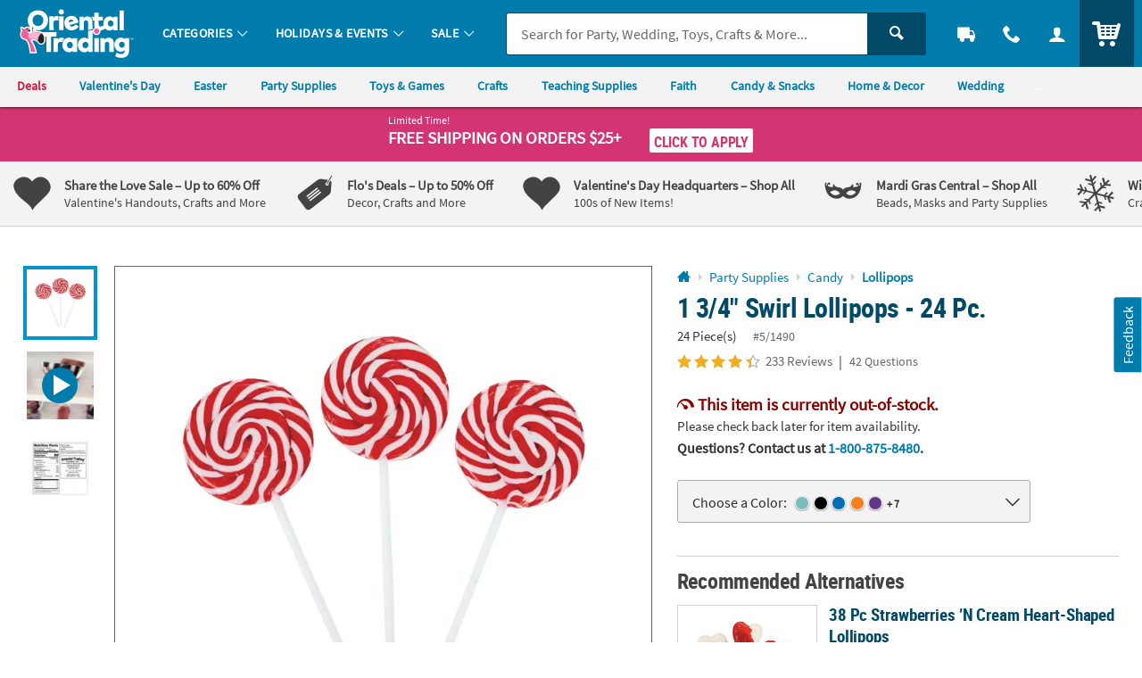

--- FILE ---
content_type: text/html;charset=UTF-8
request_url: https://www.orientaltrading.com/1-3-4-swirl-lollipops-24-pc--a2-13601605.fltr?csku=5/1490&xsaleSku=/K2170
body_size: 25141
content:











































<!-- otc-default -->
<!doctype html>
<html class="no-js theme-otc" lang="en">
	
	<head>
        
            
                <link href="/assets/dist/fonts/source_sans/source-sans-pro-regular-webfont.ttf" rel="preload" as="font" type="font/ttf" crossorigin>
            
                <link href="/assets/dist/fonts/source_sans/source-sans-pro-bold-webfont.ttf" rel="preload" as="font" type="font/ttf" crossorigin>
            
                <link href="/assets/dist/fonts/roboto/robotocondensed-bold-webfont.woff2" rel="preload" as="font" type="font/woff2" crossorigin>
            
                <link href="/assets/dist/icons/icomoon/fonts/icomoon.woff2?rt1m6r" rel="preload" as="font" type="font/woff2" crossorigin>
            
                <link href="/assets/dist/icons/icomoon_mrkt/fonts/icomoon_mrkt.woff2?e5nue7" rel="preload" as="font" type="font/woff2" crossorigin>
            
        
		<meta http-equiv="X-UA-Compatible" content="IE=edge,chrome=1">
		<meta http-equiv="Content-Type" content="text/html; charset=UTF-8" />
		 
			
			
				<meta name="viewport" content="width=1080">
			
		 
		


    <meta http-equiv="Cache-Control" content="no-cache" />
    <meta http-equiv="Pragma" content="no-cache" />
    <meta http-equiv="Expires" content="0" />
		<meta property="og:site_name" content="Oriental Trading" />
		<link rel="apple-touch-icon" sizes="180x180" href="/assets/dist/img/meta/OTC/apple-touch-icon.png" />
<link rel="icon" type="image/png" sizes="32x32" href="/assets/dist/img/meta/OTC/favicon-32x32.png" />
<link rel="icon" type="image/png" sizes="16x16" href="/assets/dist/img/meta/OTC/favicon-16x16.png" />
<link rel="mask-icon" href="/assets/dist/img/meta/OTC/safari-pinned-tab.svg" color="#" />
<link rel="icon" href="/assets/dist/img/meta/OTC/favicon.ico" />
<meta name="theme-color" content="#" />

		<meta charset="utf-8" />
		
			
				<link href="/assets/dist/fonts/source_sans/source-sans-pro-regular-webfont.ttf" rel="preload" as="font" type="font/ttf" crossorigin>
			
				<link href="/assets/dist/fonts/source_sans/source-sans-pro-bold-webfont.ttf" rel="preload" as="font" type="font/ttf" crossorigin>
			
				<link href="/assets/dist/fonts/roboto/robotocondensed-bold-webfont.woff2" rel="preload" as="font" type="font/woff2" crossorigin>
			
				<link href="/assets/dist/icons/icomoon/fonts/icomoon.woff2?rt1m6r" rel="preload" as="font" type="font/woff2" crossorigin>
			
				<link href="/assets/dist/icons/icomoon_mrkt/fonts/icomoon_mrkt.woff2?e5nue7" rel="preload" as="font" type="font/woff2" crossorigin>
			
		
		








































<meta property="og:title" content="1 3/4" Red & White Swirl Cherry Lollipops - 24 Pc. | Oriental Trading" />
<meta property="og:description" content="&#8226; What's Included: You get 24 large, individually wrapped red and white swirl lollipops in cherry flavor. Festive red and white swirls make these ..." />
<meta property="og:type" content="product" />
<meta property="fb:admins" content="" />
<meta property="fb:app_id" content="162156243805929" />
<meta property="og:url" content="https://www.orientaltrading.com/1-3-4-swirl-lollipops-24-pc--a2-13601605.fltr?csku=5/1490" />


<meta property="og:image" content="https://i.orientaltrading.com/transform/PDPMAIN_D_OTC/dc1593e2-bc98-4d8f-8a60-dda3f8413d86/1_34_Red__White_Swirl_Cherry_Lollipops__24_Pc" />
	

<link rel="canonical" href="https://www.orientaltrading.com/1-3-4-swirl-lollipops-24-pc--a2-13601605.fltr" />

	
	
	<title>1 3/4" Red & White Swirl Cherry Lollipops - 24 Pc.</title>
		<meta name="Keywords" content="1 3/4" Red & White Swirl Cherry Lollipops - 24 Pc.">
	
















































	
	
		<meta name="robots" content="index, follow">
	




		
		
		
		
		
		
		



















	
	

	
		
			<link rel="stylesheet" href="/assets/dist/css/styles-otc_adapt-desktop.min_012226.css">
		
	

		
		
		<!-- WEBSITE SCHEMA -->
		<script type="application/ld+json">{"@context":"https://schema.org","@type":"Website","name":"Oriental Trading","url":"https://www.orientaltrading.com"}</script>
		

























    
    
        
    


<script type="text/javascript">
    var utag_data = {
        account_b2b_setup: "",
        account_business: "",
        account_origin: "",
        account_type: "b2c",
        aggregated_star_ratings: "4.4",
        app_test: "",
        atc_product_seller: "",
        brand: "OTC",
        cart_sku: [],
        cart_quantity: [],
        cart_website: [],
        cart_name: [],
	cart_sku_with_prefix: [],
	
	
	cart_unit_price: [],
	cart_list_price: [],
	cart_type: [],
	cart_seller: [],
	cart_low_quantity: [],
	
	cart_ratings: [],
	cart_reviews: [],
	cart_sponsored: [],
	cart_parent_sku: [],
	cart_parent_name: [],
	cart_brand: [],
	cart_category_ids: [],
	cart_category_names: [],
        catalog: "WBOT",
        category_id: "551301",
        category_name: "Lollipops",
        cell_name: "CELL_B_AWS",
        cm_cart_count: "0",
        cm_customer_type: "GUEST",
        cm_prefix: "OTD",
        customer_city: "",
        customer_email: "",
        customer_id: "",
        customer_organization: "",
        customer_phone: "",
        customer_promotions_total: "0",
        customer_remember: "false",
        customer_state: "",
        customer_street_1: "",
        customer_type: "GUEST",
        customer_zip: "",
        previous_customer_type: "",
        customer_username: "",
        customer_uuid: "6ee3203c-c981-4a50-a840-40f74fb0db62",
        device_type: "DESKTOP",
        dimensions: "",
        group_page: "",
        hvc_flag: "false",
        keycode: "",
        lowQuantity: "",
        main_sku: "",
        member: "NO",
				order_type: "ORDER",
        page_name: "PRODUCT VIEW:1 3/4\" Red & White Swirl Cherry Lollipops - 24 Pc.(5/1490)",
        page_type: "PRODUCT",
        pdp_element_category: "",
        pdp_element_id: "",
        pdp_post_atc_click: "",
        pdp_redirect: "",
        previousKeycode: "",
        primary_atc_location: "PRODUCT_DETAIL_PAGE",
        product_category: [""],
        product_list_price: ["10.99"],
        product_name: ["1 3/4\" Red & White Swirl Cherry Lollipops - 24 Pc."],
        product_parent_sku: ["13601605"],
        product_quantity: "",
        product_seller: "",
        product_sku: ["5/1490"],
        product_sku_with_prefix: ["IN-5/1490"],
        product_subtotal: "10.99",
        product_type: ["ITEM"],
        protected_page: "false",
        recommendation_type: "",
        remarketing_page_type: "product",
        request_uri: "processProductsCatalog",
        reviews_count: "233",
        searchTarget: "",
        search_show_products: "",
        server_name: "i-0faaeace9e7559836",
        site_search_autocorrectkeyword: "",
        site_search_keyword: "",
        site_search_results: "",
        template_category_id: "",
        template_id: "",
        vanityCode: "",
        visitor_id: "42843193293",
        visual_search_type: "",
        
        hp_url: "https://www.orientaltrading.com",
        ref_location: "",
        ref_module: "",
        ref_template: "",
        ref_position: "",
        ref_category: "",
        ref_sku: "",
        ref_brand: ""
    }
</script>

					
			<script type="text/javascript">var monetateT = new Date().getTime();</script> <script type="text/javascript" src="//se.monetate.net/js/2/a-835fc909/p/orientaltrading.com/entry.js"></script> <script type="text/javascript" src="/assets/dist/js/head.min.js"></script>			
					
			<script id="qm_script" type="text/javascript" src="https://cdn.quantummetric.com/qscripts/quantum-otc.js"></script>			
					
						
					
						
					
			<script async src="https://tags.pw.adn.cloud/BPRCLU/activation.js"></script>			
					
						
					
			<meta name="google-site-verification" content="0232pPABxEaNNIwZ_Beq-sc1T0DDYxaHBLv2r-46BCo" />			
					
			<meta name="msvalidate.01" content="55EEE30D2E081F503EA95052019CFB36">			
					
			<meta property="fb:page_id" content="161024427248293">			
					
			<meta name="y_key" content="cdf893f1cb49849a">			
		
		














































<script type="text/javascript">
    var flag = {
        recognized_user: "true",
        bulk_upload_item_limit: "300",
    }
</script>
		










































<script type="text/javascript" src="/assets/dist/js/b2b.min_012226.js"></script>

	
      <script>
        window.utag_data = window.utag_data || {};
        if (!window.utag_data.domo) {
          window.utag_data.domo = {"pinball":1,"arigato":false};
          console.log("Domo Arigato:", window.utag_data.domo);
        }
      </script>
    </head>
	<body class="">
		<a class="c_skip_nav o_btn o_btn__in o_btnS o_btnColor1KO u_no_radiusT" href="#maincontent" id="skip_nav">Skip Header &amp; Navigation</a>
		
		
		<a class="c_skip_nav o_btn o_btn__in o_btnS o_btnColor1KO u_no_radiusT" href="#footer" id="skip_main_content">Skip to Footer Navigation</a>
		<p class="u_sr_only">
		    <strong>
		        All content on this site is available, via phone, at  
		        <span class="accessible_phone">1-800-875-8480</span>.
		    </strong>.
		    If you experience any accessibility issues, please <a aria-label="Contact Us" href="https://www.orientaltrading.com/web/help/helpContent?documentKey=contact-us">contact us</a>.
		</p>
		
		
		
			
		
		
		<div id="main_wrapper" class="main_wrapper page-product-detail">
			


















<script type="text/javascript">
	var environment = "PRODUCTION";
	document.domain="orientaltrading.com";
</script>

 
	
	
		
			
				


















<header id="main_header" class="c_cool_header" data-immediate_render="true">
    
    
    
    
    <div class="u_relative">
        <div class="c_header_rel c_header_subnav"></div>
        <nav id="nav_of_destiny" class="c_nav_of_destiny c_header_cont c_header_desktop c_header_sticky u_flex_d_column u_bgColor1 u_txtWhite u_shadowXXS c_header_subnav">
            <div class="c_main_nav_wrapper u_inline_flex u_h_100 u_w_100 u_padHM@desktopL u_padHXS" style="min-height:75px;">
            
            

            
                
                    
                    
                
            
                
            
                
            
            
                <a href="#CAT" class="c_header_menu_trigger c_header_nav_link c_header_nav_menu" aria-label="Categories" manual_cm_sp="MENU_CAT" data-dir="">
                    <div class="c_header_nav_text c_header_nav_icon_link u_padHS u_padHXS@tablet u_padVXXS u_txtBig">
                        <div class="icon_menu7 c_header_nav_icon" aria-hidden="true"></div>
                    </div>
                </a>
            
            
            
                
                    
                    
                    
                
                
                
                
            

            <a class="c_header_logo u_marRS u_marLS@tablet" href="/" title="Home">
                <span class="c_header_logo_img c_header_logo_otc">
                    <div class="c_header_logo_bg">
                        <span class=""></span>
                    </div>
                </span>
                <span class="u_sr_only">Oriental Trading Company - Nobody Delivers More Fun&trade;</span>
            </a>


            
                <a href="#CAT" class="c_header_menu_trigger c_header_nav_link c_header_nav_link_main" manual_cm_sp="MENU_CAT" data-dir="">
                    <div class="c_header_nav_text u_padHS u_padHXS@tablet u_padVXXS">
                        <span class="c_header_nav_link_text">Categories
                            <span class="c_header_nav_link_arrow icon_arrow-down4" aria-hidden="true"></span>
                        </span>
                    </div>
                </a>
            
                <a href="#HOL" class="c_header_menu_trigger c_header_nav_link c_header_nav_link_main" manual_cm_sp="MENU_HOL" data-dir="">
                    <div class="c_header_nav_text u_padHS u_padHXS@tablet u_padVXXS">
                        <span class="c_header_nav_link_text">Holidays & Events
                            <span class="c_header_nav_link_arrow icon_arrow-down4" aria-hidden="true"></span>
                        </span>
                    </div>
                </a>
            
                <a href="#SALE" class="c_header_menu_trigger c_header_nav_link c_header_nav_link_main" manual_cm_sp="MENU_SALE" data-dir="">
                    <div class="c_header_nav_text u_padHS u_padHXS@tablet u_padVXXS">
                        <span class="c_header_nav_link_text">Sale
                            <span class="c_header_nav_link_arrow icon_arrow-down4" aria-hidden="true"></span>
                        </span>
                    </div>
                </a>
            

            <!-- Main Search -->
            <div id="nav_search" class="c_header_nav_search">
                <form id="search_form" class="c_main_search p_fl_form u_relative" data-url="https://otc-lusearchapi.hawksearch.com/sites/otc/" action="/web/search/searchMain" autocomplete="off">
                    <input type="hidden" name="fn" value="ajax" />
                    <input type="hidden" name="f" value="GetSuggestions" />
                    <input type="hidden" name="hawkvisitorid" value="abb01bc2-1b2c-3686-80f1-e52f9298e54b" />
                    <input type="hidden" name="output" value="json" />

                    <input type="hidden" name="it" class="c_search_it" value="item" />

                        <!-- Single Search -->
                        <div class="o_input_group">
                            <div class="o_input o_inputM p_fl">
                                <label for="main_search">Search</label>
                                <input class="o_control u_no_bdrR c_search u_bdrColor2 " name="keyword" id="main_search" type="text" value="" placeholder="Search for Party, Wedding, Toys, Crafts &amp; More..." data-phreplace="Keyword or Item #" autocomplete="off">
                                <span class="o_input_icon c_search_icon" aria-hidden="true"></span>
                            </div>

                            <div class="o_input_group_append">
                                <button class="o_btn o_btn__in o_btnM o_btnColor2 u_no_radiusL c_search_btn" type="submit" aria-label="Search">
                                    <span class="icon_search" aria-hidden="true"></span>
                                </button>
                            </div>
                        </div>
                </form>
            </div>

            <a href="/web/order/showFindOrder" class="c_header_nav_link c_header_nav_track" title="Track Your Orders" aria-label="Track Your Orders">
                <div class="c_header_nav_text c_header_nav_icon_link u_padHS u_padHXS@tablet u_padVXXS">
                    <div class="icon_truck c_header_nav_icon" aria-hidden="true"></div>
                </div>
            </a>
            <a href="#mainContact" class="c_header_nav_link c_header_nav_call c_header_menu_trigger" title="Contact Us" aria-label="Contact Us" data-dir="right">
                <div class="c_header_nav_text c_header_nav_icon_link u_padHS u_padHXS@tablet u_padVXXS">
                    <div class="icon_phone2 c_header_nav_icon" aria-hidden="true"></div>
                </div>
            </a>
            <a href="/web/account/login" data-menu="#mainAccount" class="c_header_nav_link c_header_nav_account" title="Account" aria-label="Account" data-dir="right">
                <div class="c_header_nav_text c_header_nav_icon_link u_padHS u_padHXS@tablet u_padBXS u_padVXXS">
                    <div class="icon_user c_header_nav_icon" aria-hidden="true"></div>
                </div>
            </a>

            <div class="c_header_cart_cont u_relative u_bgColor2 u_h_100">
                <a href="/web/shoppingcart" class="c_header_nav_link c_header_nav_cart" title="Your Cart" aria-label="Your Cart">
                    <div class="c_header_nav_text c_header_nav_icon_link u_padHS u_padHXS@tablet u_padBXS u_padVXXS">
                        <span class="c_header_cart_count c_count_hidden u_bgPrice">0</span>
                        <span class="u_sr_only">Items</span>
                        <span class="icon_cart5 c_header_nav_icon c_header_cart_icon" aria-hidden="true"></span>
                    </div>
                </a>
            </div>
            
            </div>

            
                <div id="category_sub_nav" class="c_sub_nav_wrapper u_inline_flex u_h_100 u_w_100 u_bgGray1 u_shadowXXS u_padHM@desktopL u_padHXS u_overflowY_hidden">
                    <!-- DESKTOP -->
                    <!-- add as wrapper for injected subnav inside of #category_sub_nav or .c_category_subnav respectively -->
                    <div class="u_flex u_padVXXS u_overflowY_hidden">
                            <!-- Snip: https://ux.orientaltrading.com/sandbox/tools/subnav.jsp?mod_id=&custom=true&mod_name=Sub+Navigation&mod_wrapper_cl=&mod_link_text=Deals+%7CValentine%27s+Day%7CEaster%7CParty+Supplies%7CToys+%26+Games%7CCrafts%7CTeaching+Supplies%7CFaith%7CCandy+%26+Snacks%7CHome+%26+Decor%7CWedding+%7CPersonalized%7CShop+By+Color+%7CTop+Rated&mod_link_href=https%3A%2F%2Fwww.orientaltrading.com%2Fsale-a1-90000%2B1604-1.fltr%7Chttps%3A%2F%2Fwww.orientaltrading.com%2Fholidays%2Fvalentines-day-a1-550626.fltr%7Chttps%3A%2F%2Fwww.orientaltrading.com%2Fholidays%2Feaster-a1-550675.fltr%7Chttps%3A%2F%2Fwww.orientaltrading.com%2Fparty-supplies-a1-551135.fltr%7Chttps%3A%2F%2Fwww.orientaltrading.com%2Ftoys-games-and-novelties-a1-550202.fltr%7Chttps%3A%2F%2Fwww.orientaltrading.com%2Fcraft-and-hobby-supplies-a1-550055.fltr%7Chttps%3A%2F%2Fwww.orientaltrading.com%2Fteaching-supplies-and-stationery-a1-551419.fltr%7Chttps%3A%2F%2Fwww.orientaltrading.com%2Freligious-supplies-a1-555172.fltr%7Chttps%3A%2F%2Fwww.orientaltrading.com%2Fparty-supplies%2Fcandy-a1-551289.fltr%7Chttps%3A%2F%2Fwww.orientaltrading.com%2Fhome-and-decor-a1-560788.fltr%7Chttps%3A%2F%2Fwww.orientaltrading.com%2Foccasions-and-events%2Fwedding-supplies-a1-550536.fltr%7Chttps%3A%2F%2Fwww.orientaltrading.com%2Fpersonalized-a1-560242.fltr%7Chttps%3A%2F%2Fwww.orientaltrading.com%2Fshop-by-color-a1-90000%2B3783-1.fltr%7Chttps%3A%2F%2Fwww.orientaltrading.com%2F4-star%2F5-star-a1-90000%2B201%2B200-1.fltr&mod_link_class=price%7Cn%2Fa%7Cn%2Fa%7Cn%2Fa%7Cn%2Fa%7Cn%2Fa%7Cn%2Fa%7Cn%2Fa%7Cn%2Fa%7Cn%2Fa%7Cn%2Fa%7Cn%2Fa%7Cn%2Fa%7Cn%2Fa&snipDate=AD207202601202034111625--> <nav class="c_sub_nav u_nowrap u_truncate">         <a class="c_sub_nav_trigger u_font4 u_lhf u_bold u_txtPrice u_txtPriceDark_hover u_a u_marRS u_txtXXS u_padHXS u_inline_block u_padVXS u_nowrap" href="https://www.orientaltrading.com/sale-a1-90000+1604-1.fltr" data-link="Sub Navigation|1|Deals ">             <span class="u_align_middle c_module_hover_text">Deals </span>         </a>         <a class="c_sub_nav_trigger u_font4 u_lhf u_bold u_txtColor1 u_txtColor1Dark_hover u_a u_marRS u_txtXXS u_padHXS u_inline_block u_padVXS u_nowrap" href="https://www.orientaltrading.com/holidays/valentines-day-a1-550626.fltr" data-link="Sub Navigation|2|Valentine's Day">             <span class="u_align_middle c_module_hover_text">Valentine's Day</span>         </a>         <a class="c_sub_nav_trigger u_font4 u_lhf u_bold u_txtColor1 u_txtColor1Dark_hover u_a u_marRS u_txtXXS u_padHXS u_inline_block u_padVXS u_nowrap" href="https://www.orientaltrading.com/holidays/easter-a1-550675.fltr" data-link="Sub Navigation|3|Easter">             <span class="u_align_middle c_module_hover_text">Easter</span>         </a>         <a class="c_sub_nav_trigger u_font4 u_lhf u_bold u_txtColor1 u_txtColor1Dark_hover u_a u_marRS u_txtXXS u_padHXS u_inline_block u_padVXS u_nowrap" href="https://www.orientaltrading.com/party-supplies-a1-551135.fltr" data-link="Sub Navigation|4|Party Supplies">             <span class="u_align_middle c_module_hover_text">Party Supplies</span>         </a>         <a class="c_sub_nav_trigger u_font4 u_lhf u_bold u_txtColor1 u_txtColor1Dark_hover u_a u_marRS u_txtXXS u_padHXS u_inline_block u_padVXS u_nowrap" href="https://www.orientaltrading.com/toys-games-and-novelties-a1-550202.fltr" data-link="Sub Navigation|5|Toys & Games">             <span class="u_align_middle c_module_hover_text">Toys & Games</span>         </a>         <a class="c_sub_nav_trigger u_font4 u_lhf u_bold u_txtColor1 u_txtColor1Dark_hover u_a u_marRS u_txtXXS u_padHXS u_inline_block u_padVXS u_nowrap" href="https://www.orientaltrading.com/craft-and-hobby-supplies-a1-550055.fltr" data-link="Sub Navigation|6|Crafts">             <span class="u_align_middle c_module_hover_text">Crafts</span>         </a>         <a class="c_sub_nav_trigger u_font4 u_lhf u_bold u_txtColor1 u_txtColor1Dark_hover u_a u_marRS u_txtXXS u_padHXS u_inline_block u_padVXS u_nowrap" href="https://www.orientaltrading.com/teaching-supplies-and-stationery-a1-551419.fltr" data-link="Sub Navigation|7|Teaching Supplies">             <span class="u_align_middle c_module_hover_text">Teaching Supplies</span>         </a>         <a class="c_sub_nav_trigger u_font4 u_lhf u_bold u_txtColor1 u_txtColor1Dark_hover u_a u_marRS u_txtXXS u_padHXS u_inline_block u_padVXS u_nowrap" href="https://www.orientaltrading.com/religious-supplies-a1-555172.fltr" data-link="Sub Navigation|8|Faith">             <span class="u_align_middle c_module_hover_text">Faith</span>         </a>         <a class="c_sub_nav_trigger u_font4 u_lhf u_bold u_txtColor1 u_txtColor1Dark_hover u_a u_marRS u_txtXXS u_padHXS u_inline_block u_padVXS u_nowrap" href="https://www.orientaltrading.com/party-supplies/candy-a1-551289.fltr" data-link="Sub Navigation|9|Candy & Snacks">             <span class="u_align_middle c_module_hover_text">Candy & Snacks</span>         </a>         <a class="c_sub_nav_trigger u_font4 u_lhf u_bold u_txtColor1 u_txtColor1Dark_hover u_a u_marRS u_txtXXS u_padHXS u_inline_block u_padVXS u_nowrap" href="https://www.orientaltrading.com/home-and-decor-a1-560788.fltr" data-link="Sub Navigation|10|Home & Decor">             <span class="u_align_middle c_module_hover_text">Home & Decor</span>         </a>         <a class="c_sub_nav_trigger u_font4 u_lhf u_bold u_txtColor1 u_txtColor1Dark_hover u_a u_marRS u_txtXXS u_padHXS u_inline_block u_padVXS u_nowrap" href="https://www.orientaltrading.com/occasions-and-events/wedding-supplies-a1-550536.fltr" data-link="Sub Navigation|11|Wedding ">             <span class="u_align_middle c_module_hover_text">Wedding </span>         </a>         <a class="c_sub_nav_trigger u_font4 u_lhf u_bold u_txtColor1 u_txtColor1Dark_hover u_a u_marRS u_txtXXS u_padHXS u_inline_block u_padVXS u_nowrap" href="https://www.orientaltrading.com/personalized-a1-560242.fltr" data-link="Sub Navigation|12|Personalized">             <span class="u_align_middle c_module_hover_text">Personalized</span>         </a>         <a class="c_sub_nav_trigger u_font4 u_lhf u_bold u_txtColor1 u_txtColor1Dark_hover u_a u_marRS u_txtXXS u_padHXS u_inline_block u_padVXS u_nowrap" href="https://www.orientaltrading.com/shop-by-color-a1-90000+3783-1.fltr" data-link="Sub Navigation|13|Shop By Color ">             <span class="u_align_middle c_module_hover_text">Shop By Color </span>         </a>         <a class="c_sub_nav_trigger u_font4 u_lhf u_bold u_txtColor1 u_txtColor1Dark_hover u_a u_marRS u_txtXXS u_padHXS u_inline_block u_padVXS u_nowrap" href="https://www.orientaltrading.com/4-star/5-star-a1-90000+201+200-1.fltr" data-link="Sub Navigation|14|Top Rated">             <span class="u_align_middle c_module_hover_text">Top Rated</span>         </a>     </nav>
                    </div>
                </div>
            
        </nav>
    </div>

    <div id="menu_dropdown">

        <!-- MAIN Categories -->
        
            
        
            
                <div id="HOL" class="c_main_menu u_font4">
                    <div class="c_menu_cont p_menu_cont u_bgWhite u_bgGray1 u_shadowXS">
                        <!-- BREAD LINKS -->
                        <ul class="c_menu_breadlinks">
                            <li class="u_bgColor1 o_hM u_txtWhite">
                                <a href="#" class="u_a c_menu_back u_padS c_menu_icon_left" data-target="0" tabindex="-1">
                                    <span class="c_menu_icon icon_arrow-left4"></span> Menu
                                </a>
                            </li>
                        </ul>



                        <!-- LINKS -->
                        <nav class="c_menu_links u_txtS u_bold u_lhf" data-menu="1"></nav>

                        <!-- HELPFUL LINKS -->
                        <div class="c_menu_footer_links c_menu_home u_txtXS o_font4 u_bdrT u_bgGray1 u_bdrGray3 u_bold"></div>
                        <button type="button" class="c_menu_tab_close">Close</button>
                    </div>
                    <div class="c_menu_cover">
                    </div>
                </div>
            
        
            
                <div id="SALE" class="c_main_menu u_font4">
                    <div class="c_menu_cont p_menu_cont u_bgWhite u_bgGray1 u_shadowXS">
                        <!-- BREAD LINKS -->
                        <ul class="c_menu_breadlinks">
                            <li class="u_bgColor1 o_hM u_txtWhite">
                                <a href="#" class="u_a c_menu_back u_padS c_menu_icon_left" data-target="0" tabindex="-1">
                                    <span class="c_menu_icon icon_arrow-left4"></span> Menu
                                </a>
                            </li>
                        </ul>



                        <!-- LINKS -->
                        <nav class="c_menu_links u_txtS u_bold u_lhf" data-menu="2"></nav>

                        <!-- HELPFUL LINKS -->
                        <div class="c_menu_footer_links c_menu_home u_txtXS o_font4 u_bdrT u_bgGray1 u_bdrGray3 u_bold"></div>
                        <button type="button" class="c_menu_tab_close">Close</button>
                    </div>
                    <div class="c_menu_cover">
                    </div>
                </div>
            
        


        <!-- Mobile Menu -->
        
            <div id="CAT" class="c_main_menu u_font4">
                <div class="c_menu_cont p_menu_cont u_bgWhite u_bgGray1 u_shadowXS">
                    <!-- BREAD LINKS -->
                    <ul class="c_menu_breadlinks">
                        <li class="u_bgColor1 o_hM u_txtWhite">
                            <a href="#" class="u_a c_menu_back u_padS c_menu_icon_left" data-target="0" tabindex="-1">
                                <span class="c_menu_icon icon_arrow-left4"></span> Menu
                            </a>
                        </li>
                    </ul>

                    <!-- HOME -->
                    <div class="c_menu_home c_menu_active u_padS u_bgColor1 u_show@mobile u_hide">
                        <div class="u_txtWhite u_marBS">
                            <a href="#" class="u_a u_block u_txtS c_menu_user">
                                <span class="c_menu_user_name u_block u_truncate">
                                    <span class="icon_user u_txtM u_align_text_bottom" aria-hidden="true"></span>
                                    Log In
                                </span>
                            </a>
                        </div>
                        <div class="o_grid o_grid__colAuto o_grid__gapS c_menu_account_links"></div>
                    </div>

                    <!-- Brand Promise -->
                    


                    <!-- LINKS -->
                    <nav class="c_menu_links u_txtS u_bold u_lhf" data-menu="0"></nav>

                    <!-- HELPFUL LINKS -->
                    <div class="c_menu_footer_links c_menu_home u_txtXS o_font4 u_bdrT u_bgGray1 u_bdrGray3 u_bold"></div>
                    <button type="button" class="c_menu_tab_close">Close</button>
                </div>
                <div class="c_menu_cover">
                </div>
            </div>
        


        <!-- MAIN Account -->
        <div id="mainAccount" class="c_account_menu u_font4">
            <div class="c_menu_cont p_menu_cont u_bgWhite u_bgGray1 u_shadowXS">
                <!-- LINKS -->
                <nav class="c_menu_links u_txtS u_bold u_lhf" data-menu="account"></nav>
                <button type="button" class="c_menu_tab_close">Close</button>
            </div>
            <div class="c_menu_cover">
            </div>
        </div>

        <!-- MAIN Contact -->
        <div id="mainContact" class="c_contact_menu">
            <div class="c_menu_cont p_menu_cont u_bgWhite u_bgGray1 u_shadowXS">
                <!-- LINKS -->
                <nav class="c_menu_links u_txtM u_lhf u_padS" data-menu="contact">

                    <div class="">

                        <div class="u_txtS u_uppercase">Call us</div>

                        <div class="o_hXL u_bold u_txtColor1 u_marBS">1-800-875-8480</div>

                        <ul class="u_txtS u_marBS">
                            <li>Monday-Friday 9AM-4PM CST</li>
                            <li>Saturday-Sunday <em>Closed</em></li>
                        </ul>

                        <div class="u_txtS u_font4 u_marBXS">We're here to help. Feel free to <a href="/h3-help-contact-us.fltr" class="u_a u_txtColor1 u_txtColor2_hover" tabindex="-1">contact us</a> with any questions or concerns.</div>

                    </div>

                </nav>
                <button type="button" class="c_menu_tab_close" tabindex="-1">Close</button>
            </div>
            <div class="c_menu_cover">
            </div>
        </div>

    </div>

    <!-- IDEA HEADER -->
    <div id="idea_header" class="c_idea_header">
    </div>

			




















	
	
		
	



	
	
		
	



	
	
		
	



	
	
		
	



	
		
	
	


			
			

    <!-- PROMO BANNER -->
    <div id="site_promo" class="u_bgAccent">
        <div class="c_promo_wrapper c_promo_postnav u_relative c_promo_show c_content_wrapper" data-url='/web/promobanner/load-modal-success'>
            


















<!-- promo-banner.jsp -->
<!-- Map Code: FLAKES26 -->






















	
	
		
	



	
	
		
	



	
	
		
	



	
	
		
	



	
		
	
	





            
                
                
                    
                    
                    
                
            

            
                
                
                            
                    
                    
                    
                
            

            
                
                
                    
                
            

            
                
                
									<!-- DESKTOP BANNER -->
									
									

									
									

									<div class="u_padVXS u_bgAccent u_padTS" style="background-color:#">
										
											<div class="c_content_wrapper">
										
											<a href="#"
												 class="u_a p_slidal p_slidal__modal u_block u_txt_center u_txtWhite u_txtWhite_hover u_relative u_font4"
												 data-url="/web/promobanner/promo-detail-modal/FLAKES26">

											
												<div class="u_padHM u_inline_block u_align_middle ">
											

											

												

												

												
												
													

													

													

												
													<div class="u_block@mobile u_inline_block u_txt_left">
												
														
															<div class="u_block u_lhf u_txtFine u_capitalize">Limited Time!</div>
														
														
														<div class="u_inline_block  u_txtM u_bold u_uppercase ">Free Shipping</div>
														<div class="u_inline_block  u_uppercase u_txtFine u_uppercase u_lhf u_uppercase u_txtM u_bold ">On Orders $25+</div>
														
												
													</div> 
												
														
														
															<div class="u_inline_block u_padLM u_padL0@mobile u_marBS@mobile u_marTXS@mobile">
														
																
																	
																	
																	
																
																	<!-- FOR JS TO TOGGLE BUTTON DISPLAY -->
																	<div class="c_promo_applied_wrapper u_relative u_overflow_hidden u_inline_flex u_align_middle u_none">
																			<div class="c_promo_applied_details o_btn o_btnXXS u_txtAccent u_txtXXS u_bgWhite u_padXXS u_bdrAccent u_padHXS"
																					 data-text="See Details">
                                      	<span class="c_promo_applied">
                                        	<span class="icon_checkmark3 u_align_middle u_marRXXS"></span>
                                          <span class="u_align_middle">Applied</span>
                                        </span>
																			</div>
																	</div>
																	<div class="c_promo_click_apply u_relative u_overflow_hidden u_inline_flex u_align_middle">
																		<div class="o_btn o_btn__in o_btnXXS u_txtAccent u_bdrAccent u_bgWhite u_inline_block u_relative u_padXXS u_txtXS@mobile">
																			<span class="u_align_middle">Click to Apply</span></div>
																	</div>
																
															
															
												
													</div> 
												
												
												
											
											
												</div> 
											
											</a>
									
										</div> 
									
									</div> 
                
            

            
                
                    <input type="hidden" class="p_banner_promo_apply" value="false">
                
                
            

            <input type="hidden" class="p_banner_promo"   value="FLAKES26">
            <input type="hidden" class="p_banner_keycode" value="FLAKES26">


            <!-- EMAIL SIGNUP PROMO MODAL EMAIL -->
            

        

<!-- /promo-banner.jsp -->

        </div>
    </div>

    <!-- OALA BANNER -->
    <div id="site_oala">
    </div>

    <!-- PROMO 2 / F365 -->
    <div id="site_banner">
    </div>

    <!-- SITE STRIPE -->
    <div id="site_stripe">
        
            <!-- Snip: https://ux.orientaltrading.com/sandbox/tools/fancy_site_stripe.jsp?mod_id=&custom=true&mod_wrapper_cl=&mod_col_title=Share+the+Love+Sale+-+Up+to+60%25+Off%7CFlo%27s+Deals+-+Up+to+50%25+Off%7CValentine%27s+Day+Headquarters+-+Shop+All+%7CMardi+Gras+Central+-+Shop+All%7CWinter+Sale+-+Up+to+50%25+Off%7CBuy+More+and+Save+-+Shop+All&mod_col_desc=Valentine%27s+Handouts%2C+Crafts+and+More%7CDecor%2C+Crafts+and+More%7C100s+of+New+Items%21+%7CBeads%2C+Masks+and+Party+Supplies%7CCrafts%2C+Party+Supplies+and+More%7CBig+Savings+on+Bulk+Buys&mod_col_link=https%3A%2F%2Fwww.orientaltrading.com%2Fsale%2Fvalentines-day-a1-90000%2B1604%2B1229-1.fltr%7Chttps%3A%2F%2Fwww.orientaltrading.com%2Fflos-deals-a1-90000%2B3662-1.fltr%7Chttps%3A%2F%2Fwww.orientaltrading.com%2Fholidays%2Fvalentines-day-a1-550626.fltr%7Chttps%3A%2F%2Fwww.orientaltrading.com%2Fholidays%2Fmardi-gras-a1-550645.fltr%7Chttps%3A%2F%2Fwww.orientaltrading.com%2Fsale%2Fwinter-a1-90000%2B1604%2B1246-1.fltr%7Chttps%3A%2F%2Fwww.orientaltrading.com%2Fbuy-more-and-save-a1-90000%2B4106-1.fltr&mod_col_icon=mrkt_icon_heart%7Cmrkt_icon_tag%7Cmrkt_icon_heart%7Cmrkt_icon_mardigras%7Cmrkt_icon_snowflake%7Cmrkt_icon_tag&snipDate=AD336202601202034115449--> <div class="c_marketing_promo u_bgGray1 u_bdrB">     <div class="c_marketing_promo_list c_marketing_6_items">         <div class="c_marketing_promo_item">                     <div class="u_marVS u_padHS u_bdrR@mobile u_bdrDashedR@mobile">                         <a class="c_mrkt_promo u_a u_txtGray5" href="https://www.orientaltrading.com/sale/valentines-day-a1-90000+1604+1229-1.fltr" data-link="STRIPE|1|Share the Love Sale - Up to 60% Off">                             <div class="c_mrkt_promo_img u_padRXXS@mobile u_relative">                                 <span class="c_mrkt_img mrkt_icon_heart" aria-hidden="true"></span>                             </div>                             <div class="c_mrkt_promo_copy u_font4 u_padLS">                                 <div class="c_mrkt_promo_title u_txtXS u_txtColor1_hover u_bold">                                     <span class="c_mrkt_title_one u_block@mobile">Share the Love Sale </span>                                             <span class="c_mrkt_title_two u_block@mobile">&ndash;  Up to 60% Off</span>                                         </div>                                 <div class="c_mrkt_promo_sub u_txtXXS u_none@mobile">Valentine's Handouts, Crafts and More</div>                             </div>                         </a>                     </div>                 </div>             <div class="c_marketing_promo_item">                     <div class="u_marVS u_padHS u_bdrR@mobile u_bdrDashedR@mobile">                         <a class="c_mrkt_promo u_a u_txtGray5" href="https://www.orientaltrading.com/flos-deals-a1-90000+3662-1.fltr" data-link="STRIPE|2|Flo's Deals - Up to 50% Off">                             <div class="c_mrkt_promo_img u_padRXXS@mobile u_relative">                                 <span class="c_mrkt_img mrkt_icon_tag" aria-hidden="true"></span>                             </div>                             <div class="c_mrkt_promo_copy u_font4 u_padLS">                                 <div class="c_mrkt_promo_title u_txtXS u_txtColor1_hover u_bold">                                     <span class="c_mrkt_title_one u_block@mobile">Flo's Deals </span>                                             <span class="c_mrkt_title_two u_block@mobile">&ndash;  Up to 50% Off</span>                                         </div>                                 <div class="c_mrkt_promo_sub u_txtXXS u_none@mobile">Decor, Crafts and More</div>                             </div>                         </a>                     </div>                 </div>             <div class="c_marketing_promo_item">                     <div class="u_marVS u_padHS u_bdrR@mobile u_bdrDashedR@mobile">                         <a class="c_mrkt_promo u_a u_txtGray5" href="https://www.orientaltrading.com/holidays/valentines-day-a1-550626.fltr" data-link="STRIPE|3|Valentine's Day Headquarters - Shop All ">                             <div class="c_mrkt_promo_img u_padRXXS@mobile u_relative">                                 <span class="c_mrkt_img mrkt_icon_heart" aria-hidden="true"></span>                             </div>                             <div class="c_mrkt_promo_copy u_font4 u_padLS">                                 <div class="c_mrkt_promo_title u_txtXS u_txtColor1_hover u_bold">                                     <span class="c_mrkt_title_one u_block@mobile">Valentine's Day Headquarters </span>                                             <span class="c_mrkt_title_two u_block@mobile">&ndash;  Shop All </span>                                         </div>                                 <div class="c_mrkt_promo_sub u_txtXXS u_none@mobile">100s of New Items! </div>                             </div>                         </a>                     </div>                 </div>             <div class="c_marketing_promo_item">                     <div class="u_marVS u_padHS u_bdrR@mobile u_bdrDashedR@mobile">                         <a class="c_mrkt_promo u_a u_txtGray5" href="https://www.orientaltrading.com/holidays/mardi-gras-a1-550645.fltr" data-link="STRIPE|4|Mardi Gras Central - Shop All">                             <div class="c_mrkt_promo_img u_padRXXS@mobile u_relative">                                 <span class="c_mrkt_img mrkt_icon_mardigras" aria-hidden="true"></span>                             </div>                             <div class="c_mrkt_promo_copy u_font4 u_padLS">                                 <div class="c_mrkt_promo_title u_txtXS u_txtColor1_hover u_bold">                                     <span class="c_mrkt_title_one u_block@mobile">Mardi Gras Central </span>                                             <span class="c_mrkt_title_two u_block@mobile">&ndash;  Shop All</span>                                         </div>                                 <div class="c_mrkt_promo_sub u_txtXXS u_none@mobile">Beads, Masks and Party Supplies</div>                             </div>                         </a>                     </div>                 </div>             <div class="c_marketing_promo_item">                     <div class="u_marVS u_padHS u_bdrR@mobile u_bdrDashedR@mobile">                         <a class="c_mrkt_promo u_a u_txtGray5" href="https://www.orientaltrading.com/sale/winter-a1-90000+1604+1246-1.fltr" data-link="STRIPE|5|Winter Sale - Up to 50% Off">                             <div class="c_mrkt_promo_img u_padRXXS@mobile u_relative">                                 <span class="c_mrkt_img mrkt_icon_snowflake" aria-hidden="true"></span>                             </div>                             <div class="c_mrkt_promo_copy u_font4 u_padLS">                                 <div class="c_mrkt_promo_title u_txtXS u_txtColor1_hover u_bold">                                     <span class="c_mrkt_title_one u_block@mobile">Winter Sale </span>                                             <span class="c_mrkt_title_two u_block@mobile">&ndash;  Up to 50% Off</span>                                         </div>                                 <div class="c_mrkt_promo_sub u_txtXXS u_none@mobile">Crafts, Party Supplies and More</div>                             </div>                         </a>                     </div>                 </div>             <div class="c_marketing_promo_item">                     <div class="u_marVS u_padHS u_bdrR@mobile u_bdrDashedR@mobile">                         <a class="c_mrkt_promo u_a u_txtGray5" href="https://www.orientaltrading.com/buy-more-and-save-a1-90000+4106-1.fltr" data-link="STRIPE|6|Buy More and Save - Shop All">                             <div class="c_mrkt_promo_img u_padRXXS@mobile u_relative">                                 <span class="c_mrkt_img mrkt_icon_tag" aria-hidden="true"></span>                             </div>                             <div class="c_mrkt_promo_copy u_font4 u_padLS">                                 <div class="c_mrkt_promo_title u_txtXS u_txtColor1_hover u_bold">                                     <span class="c_mrkt_title_one u_block@mobile">Buy More and Save </span>                                             <span class="c_mrkt_title_two u_block@mobile">&ndash;  Shop All</span>                                         </div>                                 <div class="c_mrkt_promo_sub u_txtXXS u_none@mobile">Big Savings on Bulk Buys</div>                             </div>                         </a>                     </div>                 </div>             </div> </div>
        
    </div>

		

</header>

			
			
		 
	
 
		
			<main id="maincontent" class="u_padTM">
				
						




















						
						
						<input type="hidden" id="site" value="OTC" />
						<input type="hidden" id="shoppingSource" value="" />
						









































<!-- BROWSE-PRODUCT-DETAILS.jsp -->





    
    
        
    


<div class="c_content_wrapper u_marBM">
		








































<!-- BROWSE-MAIN-ITEM.jsp -->




    
        
    
    














<div id="pdp_main_item" class="c_item_template c_main_item p_sticky_container o_grid o_grid__col12 o_grid__gapM" data-url="/web/browse/processProductsCatalog?mode=Browsing&sku=13601605&productName=1-3-4-swirl-lollipops-24-pc-&noIndex=false&isParentPage=Y&primaryAtcLocation=PRODUCT_DETAIL_PAGE" data-sku="5/1490">
    <div class="p_sticky_side u_relative o_grid_item__spanCol7 o_grid_item__spanCol12@mobile">
        <div class="c_sku_image u_padTS u_marBS u_marB0@mobile">
            
                
                
                    










































    
        
    
    































	
		
		
	
	







    <!--
    <div class="u_txtFine u_bdr u_bdrDanger u_padXS u_marBXS">
        
            <div class="u_bold">TOP LEVEL ASSET DETAILS</div>
            <div class="u_padLXS">
                <div>ID: dc1593e2-bc98-4d8f-8a60-dda3f8413d86</div>
                <div>TYPE: image</div>
                <div>SORT ORDER: 0</div>
                <div>TITLE: 1_34_Swirl_Lollipops__24_Pc</div>
                <div class="u_padLS u_marBXS u_bdrL">
                    
                            <div class="u_w_100 u_truncate">https://i.orientaltrading.com/transform/PDPTHUMB_D2/dc1593e2-bc98-4d8f-8a60-dda3f8413d86/1_34_Swirl_Lollipops__24_Pc</div>
                    
                            <div class="u_w_100 u_truncate">https://i.orientaltrading.com/transform/PDPTHUMB_D/dc1593e2-bc98-4d8f-8a60-dda3f8413d86/1_34_Swirl_Lollipops__24_Pc</div>
                    
                            <div class="u_w_100 u_truncate">https://i.orientaltrading.com/transform/PDPMAIN_D_OTC/dc1593e2-bc98-4d8f-8a60-dda3f8413d86/1_34_Swirl_Lollipops__24_Pc</div>
                    
                </div>
            </div>
        
            <div class="u_bold">TOP LEVEL ASSET DETAILS</div>
            <div class="u_padLXS">
                <div>ID: 3a0a9448-0912-43bf-b667-f256e079c193</div>
                <div>TYPE: video</div>
                <div>SORT ORDER: 0</div>
                <div>TITLE: 1_34_Swirl_Lollipops__24_Pc</div>
                <div class="u_padLS u_marBXS u_bdrL">
                    
                            <div class="u_w_100 u_truncate">https://i.orientaltrading.com/asset//3a0a9448-0912-43bf-b667-f256e079c193/thumbnail/webimage-1_34_Swirl_Lollipops__24_Pc</div>
                    
                            <div class="u_w_100 u_truncate">https://i.orientaltrading.com/asset/3a0a9448-0912-43bf-b667-f256e079c193/thumbnail/mini-1_34_Swirl_Lollipops__24_Pc</div>
                    
                </div>
            </div>
        
            <div class="u_bold">TOP LEVEL ASSET DETAILS</div>
            <div class="u_padLXS">
                <div>ID: 6121edad-c551-421d-87f0-a950d5f68191</div>
                <div>TYPE: image</div>
                <div>SORT ORDER: 5</div>
                <div>TITLE: 1_34_Swirl_Lollipops__24_Pc</div>
                <div class="u_padLS u_marBXS u_bdrL">
                    
                            <div class="u_w_100 u_truncate">https://i.orientaltrading.com/transform/PDPTHUMB_D2/6121edad-c551-421d-87f0-a950d5f68191/1_34_Swirl_Lollipops__24_Pc</div>
                    
                            <div class="u_w_100 u_truncate">https://i.orientaltrading.com/transform/PDPTHUMB_D/6121edad-c551-421d-87f0-a950d5f68191/1_34_Swirl_Lollipops__24_Pc</div>
                    
                            <div class="u_w_100 u_truncate">https://i.orientaltrading.com/transform/PDPMAIN_D_OTC/6121edad-c551-421d-87f0-a950d5f68191/1_34_Swirl_Lollipops__24_Pc</div>
                    
                </div>
            </div>
        
    </div>
    -->




<div class="p_window o_grid o_grid__col7 o_grid__gapColXS">

    
        

        <!-- MAIN IMAGE GRID FOR SINGLE IMAGE -->
        
            
            <!-- THUMBS -->
            <div class="p_window_thumbs u_relative">
                <div class="u_absoluteTL u_w_100 u_h_100 u_overflowY_auto u_padRXS">
                    

                        <!-- THUMBNAIL COUNT -->
                        
                        


                        <!-- LOOP THRU MEDIA ASSETS -->
                        

                            <!-- MEDIA TYPE -->
                            
                                
                                
                                    <!-- IMAGE THUMBNAIL -->
                                    
                                    
                                    
                                
                            

                            <a href="#" class="p_window_thumb u_responsive_embed u_responsive_embed_1x1 u_a u_relative u_block u_bdr u_bdrWhite u_bdrThicker u_marBXS p_window_active u_bdrHighlight" data-image_id="dc1593e2-bc98-4d8f-8a60-dda3f8413d86"
                                        data-type="image">

                                <!-- MEDIA TYPE -->
                                
                                    
                                    
                                        <!-- IMAGE THUMBNAIL -->

                                        <picture class="c_item_picture u_embed_item">
                                            
                                            <!-- PDPTHUMB_D2 == PDPTHUMB_D2 -->
			<!-- isErrored false -->


			<!-- PDPTHUMB_D2 - NOT ERRORED!!!!!  -->
					<!-- PDPTHUMB_D2 NEW SOURCE-->
							<!-- PDPTHUMB_D == PDPTHUMB_D -->
			<!-- isErrored false -->


			<!-- PDPTHUMB_D - NOT ERRORED!!!!!  -->
					<!-- PDPTHUMB_D LAST IN presetLoop-->
							<!-- GOOD IMAGE -->
		<source data-srcset="https://i.orientaltrading.com/transform/PDPTHUMB_D2/dc1593e2-bc98-4d8f-8a60-dda3f8413d86/1_34_Swirl_Lollipops__24_Pc" srcset="data:image/svg+xml,%3Csvg%20xmlns%3D%22http%3A//www.w3.org/2000/svg%22%20viewBox%3D%220%200%201%201%22%3E%3C/svg%3E" media="(min-width: 768px) and (min-resolution: 2dppx)"><img class="lazyload" data-src="https://i.orientaltrading.com/transform/PDPTHUMB_D/dc1593e2-bc98-4d8f-8a60-dda3f8413d86/1_34_Swirl_Lollipops__24_Pc" src="data:image/svg+xml,%3Csvg%20xmlns%3D%22http%3A//www.w3.org/2000/svg%22%20viewBox%3D%220%200%201%201%22%3E%3C/svg%3E" data-sku="5/1490" alt="Select Thumbnail 1" data-error_srcs="" data-error_reasons="" data-error_presets="">
                                        </picture>

                                    
                                

                            </a>

                        

                            <!-- MEDIA TYPE -->
                            
                                
                                    <!-- VIDEO THUMBNAIL -->
                                    
                                    
                                    
                                
                                
                            

                            <a href="#" class="p_window_thumb u_responsive_embed u_responsive_embed_1x1 u_a u_relative u_block u_bdr u_bdrWhite u_bdrThicker u_marBXS " data-media_id="3a0a9448-0912-43bf-b667-f256e079c193"
                                        data-file_name=""
                                        data-type="video">

                                <!-- MEDIA TYPE -->
                                
                                    
                                        <!-- VIDEO THUMBNAIL -->
                                        <img src="data:image/svg+xml,%3Csvg%20xmlns%3D%22http%3A//www.w3.org/2000/svg%22%20viewBox%3D%220%200%201%201%22%3E%3C/svg%3E" data-src="https://i.orientaltrading.com/asset/3a0a9448-0912-43bf-b667-f256e079c193/thumbnail/mini-1_34_Swirl_Lollipops__24_Pc" data-sku="5/1490" class="lazyload u_embed_item" alt="Select Video 1" />
                                        <span class="c_thumb_play u_bgColor1 u_absolute_center u_circle u_txt_center u_inline_block" style="width:40px; height:40px;">
                                            <span class="icon_play4 u_absolute_center u_txtWhite u_txtXL" aria-hidden="true" style="left:22px;"></span>
                                        </span>
                                    
                                    
                                

                            </a>

                        

                            <!-- MEDIA TYPE -->
                            
                                
                                
                                    <!-- IMAGE THUMBNAIL -->
                                    
                                    
                                    
                                
                            

                            <a href="#" class="p_window_thumb u_responsive_embed u_responsive_embed_1x1 u_a u_relative u_block u_bdr u_bdrWhite u_bdrThicker u_marBXS " data-image_id="6121edad-c551-421d-87f0-a950d5f68191"
                                        data-type="image">

                                <!-- MEDIA TYPE -->
                                
                                    
                                    
                                        <!-- IMAGE THUMBNAIL -->

                                        <picture class="c_item_picture u_embed_item">
                                            
                                            <!-- PDPTHUMB_D2 == PDPTHUMB_D2 -->
			<!-- isErrored false -->


			<!-- PDPTHUMB_D2 - NOT ERRORED!!!!!  -->
					<!-- PDPTHUMB_D2 NEW SOURCE-->
							<!-- PDPTHUMB_D == PDPTHUMB_D -->
			<!-- isErrored false -->


			<!-- PDPTHUMB_D - NOT ERRORED!!!!!  -->
					<!-- PDPTHUMB_D LAST IN presetLoop-->
							<!-- GOOD IMAGE -->
		<source data-srcset="https://i.orientaltrading.com/transform/PDPTHUMB_D2/6121edad-c551-421d-87f0-a950d5f68191/1_34_Swirl_Lollipops__24_Pc" srcset="data:image/svg+xml,%3Csvg%20xmlns%3D%22http%3A//www.w3.org/2000/svg%22%20viewBox%3D%220%200%201%201%22%3E%3C/svg%3E" media="(min-width: 768px) and (min-resolution: 2dppx)"><img class="lazyload" data-src="https://i.orientaltrading.com/transform/PDPTHUMB_D/6121edad-c551-421d-87f0-a950d5f68191/1_34_Swirl_Lollipops__24_Pc" src="data:image/svg+xml,%3Csvg%20xmlns%3D%22http%3A//www.w3.org/2000/svg%22%20viewBox%3D%220%200%201%201%22%3E%3C/svg%3E" data-sku="5/1490" alt="Select Thumbnail 2" data-error_srcs="" data-error_reasons="" data-error_presets="">
                                        </picture>

                                    
                                

                            </a>

                        


                    
                </div>
            </div>
        

        
        <div class="p_window_view u_embed_item o_grid_item__spanCol6 u_bdr u_bdrGray4 u_responsive_embed u_responsive_embed_1x1 u_relative">
            
            <div class="p_window_viewer u_embed_item u_pointer" data-image_id="dc1593e2-bc98-4d8f-8a60-dda3f8413d86" data-zoom="PDPZOOM_D_OTC" data-full="PDPFULL_D_OTC" data-type="image" role="button" tabindex="0" data-url="/web/browse/full_screen_image" aria-label="View Fullscreen">
                <!-- MAIN IMAGE -->
                <picture class="c_item_picture">
                    
                    <!-- PDPMAIN_D_OTC == PDPMAIN_D_OTC -->
			<!-- isErrored false -->


			<!-- PDPMAIN_D_OTC - NOT ERRORED!!!!!  -->
					<!-- PDPMAIN_D_OTC LAST IN presetLoop-->
							<!-- GOOD IMAGE -->
		<img class="lazyload" data-src="https://i.orientaltrading.com/transform/PDPMAIN_D_OTC/dc1593e2-bc98-4d8f-8a60-dda3f8413d86/1_34_Swirl_Lollipops__24_Pc" src="data:image/svg+xml,%3Csvg%20xmlns%3D%22http%3A//www.w3.org/2000/svg%22%20viewBox%3D%220%200%201%201%22%3E%3C/svg%3E" data-sku="5/1490" alt="1 3/4&amp;quot; Red &amp;amp; White Swirl Cherry Lollipops - 24 Pc. Image" data-error_srcs="" data-error_reasons="" data-error_presets="">
                </picture>

            </div>
        </div>

        
        
    

</div>

                
            
        </div> <!-- c_sku_image-->
    </div>
    <!--p_sticky_side-->

    <div class="p_sticky_main u_padTS u_marBS u_marB0@mobile u_relative o_grid_item__spanCol5 o_grid_item__spanCol12@mobile u_padT0@mobile">
        <div id="pdp_main_item_details" class="c_sku_main_details">
            
                





















<!-- SCHEMA JSONS -->
<!-- BREADCRUMB SCHEMA -->
<script type="application/ld+json">{"@context":"https://schema.org","@type":"BreadcrumbList","itemListElement": [ {"@type": "ListItem","position":1,"item": { "@id": "https://www.orientaltrading.com/party-supplies-a1-551135.fltr","name": "Party Supplies"}},{"@type": "ListItem","position":2,"item": { "@id": "https://www.orientaltrading.com/party-supplies/candy-a1-551289.fltr","name": "Candy"}},{"@type": "ListItem","position":3,"item": { "@id": "https://www.orientaltrading.com/party-supplies/candy/lollipops-a1-551301-1.fltr","name": "Lollipops"}}]}</script>
<!-- PRODUCT SCHEMA -->
<script type="application/ld+json">{"@context":"https://schema.org","@type":"Product","name":"1 3/4 Red & White Swirl Cherry Lollipops - 24 Pc.","brand":{"@type": "Thing","name": "OTC"},"sku": "5/1490","url": "https://www.orientaltrading.com/1-3-4-swirl-lollipops-24-pc--a2-13601605.fltr?csku=5/1490","category": "Party Supplies > Candy > Lollipops","image": [ "https://i.orientaltrading.com/transform/VIEWER_900/dc1593e2-bc98-4d8f-8a60-dda3f8413d86/[base64]","https://i.orientaltrading.com/transform/VIEWER_900/dc1593e2-bc98-4d8f-8a60-dda3f8413d86/[base64]","https://i.orientaltrading.com/transform/VIEWER_900/dc1593e2-bc98-4d8f-8a60-dda3f8413d86/[base64]","https://i.orientaltrading.com/transform/VIEWER_900/dc1593e2-bc98-4d8f-8a60-dda3f8413d86/[base64]"],"description": "&#8226; What's Included: You get 24 large, individually wrapped red and white swirl lollipops in cherry flavor. Festive red and white swirls make these suckers perfect for big top carnivals, Christmas parties and Valentine's Day.  &#8226; Non-Returnable: Candy is non-returnable. For more information, visit the Return Policy page located on our website.&#8226; Important Country of Origin Information: For certain items sold by OTC on our Web or Mobile sites, country of origin information can change and what is displayed may not be accurate or consistent with manufacturer information. For up to date country of origin information, it is recommended that you rely on product packaging or other manufacturer information.&#8226; Product Information: These red and white swirled lollipops are fat-free and gluten-free. Details about ingredients, nutrition, allergens and other product information are provided on our Web and Mobile sites for reference purpose only, without warranty or representation as to accuracy. Manufacturers adjust their labeling regularly and are solely responsible for the accuracy of the information. For general questions concerning these items, please contact our customer service at 800-228-0475.Product Description: Festive with a twist! Vivid red and white swirls give these lollipops their cheery charm and make them perfect for Christmas parties, carnivals, birthday parties and more. You get two dozen red and white swirl suckers in cherry flavor. The long sticks mean you can style the lollipops in glass jars on the candy buffet and fill with other candy in coordinating colors. They're also a fun prize for winning carnival games and make a great addition to any circus party favor bags.   Specs:Size: 1 3/4 pop on a 4 1/2 plastic stick.Quantity: 14 oz., 24 lollipopsDietary needs: Fat-free, Gluten-free","aggregateRating":{"@type": "AggregateRating","reviewCount": "233","ratingValue": "4.4"},"offers":{"@type": "Offer","availability": "https://schema.org/OutOfStock","priceCurrency": "USD","price": "10.99","itemCondition": "https://schema.org/NewCondition","url": "https://www.orientaltrading.com/1-3-4-swirl-lollipops-24-pc--a2-13601605.fltr?csku=5/1490","seller":{"@type": "Organization","name": "Oriental Trading"}},"review": [ {"@type": "Review","author":{"@type": "Person","name": "KIRSTEN LOCKHART."},"datePublished": "October 27, 2020","name": "Cherry Red Lollipop is Perfect!","reviewBody": "I am very happy with my purchase!  After reading some of the comments that stated that the coloring was off, I was hesitant to order.  I needed a true red lollipop, not pink.  I am happy to report that the color is spot on.  It is the perfect Christmas red!  The 2 lollipop, is economically priced, the flavor, which is cherry, not peppermint, tastes good!  This lollipop is exactly what I need for my business! I will definitely be ordering more!  Thank you!","reviewRating":{"@type": "Rating","ratingValue": "5"}},{"@type": "Review","author":{"@type": "Person","name": "MARTA SHUSTER."},"datePublished": "March 15, 2020","name": "Broken / not good quality","reviewBody": "The l pops were broken when they arrived 
They should replace","reviewRating":{"@type": "Rating","ratingValue": "2"}},{"@type": "Review","author":{"@type": "Person","name": "Scarlett M."},"datePublished": "October 09, 2019","name": "Not the same as pictured","reviewBody": "I ordered these for a bridal shower and they are no where near the color pictured. The burgundy lollipops are pink. Very disappointed.","reviewRating":{"@type": "Rating","ratingValue": "1"}},{"@type": "Review","author":{"@type": "Person","name": "WENDY STRICKLAND."},"datePublished": "January 30, 2020","name": "Love these!","reviewBody": "I bought these for Valentine candy bouquets. Looks just like the photo. Great price.","reviewRating":{"@type": "Rating","ratingValue": "5"}},{"@type": "Review","author":{"@type": "Person","name": "LINDA SMITH."},"datePublished": "February 06, 2020","name": "Exactly as I expected","reviewBody": "Ordered for my son's valentine gift for classmates.
Exactly what I expected.
Not too big, not too small, bigger than a usual lollipop, so I think kids will be happy.","reviewRating":{"@type": "Rating","ratingValue": "5"}},{"@type": "Review","author":{"@type": "Person","name": "DARLENE CALHOUN."},"datePublished": "September 27, 2019","name": "Great Quality","reviewBody": "Arrived quickly.  Great quality. look exactly like picture d.","reviewRating":{"@type": "Rating","ratingValue": "5"}}]}</script>


	<nav aria-label="Breadcrumb" class="u_relative u_padBXS u_txtXS c_breadcrumbs">
		<ol class="">

			
			
				
					
						<li class="u_inline_block u_align_middle u_lhf">
							<a href="/" class="u_a u_txtColor1 u_align_middle" title="Go to Home Page" aria-label="Go to Home Page">
								<span class="icon_home5" aria-hidden="true"></span>
							</a>
						</li>
					
					
					
				
				

			
				
					
					
					
						<li class="u_inline_block u_align_middle u_lhf">
							<span class="icon_arrow-right5 u_txtXS u_align_middle u_txtGray2" aria-hidden="true"></span>                                
							<a href="https://www.orientaltrading.com/party-supplies-a1-551135.fltr" class="u_a u_align_middle u_txtColor1">
								<span>Party Supplies</span>
							</a>
						</li>
					
				
				

			
				
					
					
					
						<li class="u_inline_block u_align_middle u_lhf">
							<span class="icon_arrow-right5 u_txtXS u_align_middle u_txtGray2" aria-hidden="true"></span>                                
							<a href="https://www.orientaltrading.com/party-supplies/candy-a1-551289.fltr" class="u_a u_align_middle u_txtColor1">
								<span>Candy</span>
							</a>
						</li>
					
				
				

			
				
					
					
						<li class="u_inline_block u_align_middle u_lhf u_bold">
							<span class="icon_arrow-right5 u_txtXS u_align_middle u_txtGray2" aria-hidden="true"></span>
							<a href="https://www.orientaltrading.com/party-supplies/candy/lollipops-a1-551301-1.fltr"  class="u_a u_align_middle u_txtColor1">
								<span>Lollipops</span>
							</a>
						</li>
					
					
				
				

			

			

		</ol>
	</nav>


            

            <!-- START ITEM DETAILS -->
            

















































<!-- BROWSE ITEM DETAILS.JSP -->


<h1 class="o_hXL u_txtColor2 u_lhf u_marBXS">
    
        
            1 3/4" Swirl Lollipops - 24 Pc.
        
        
    
</h1>

<div class="c_sku_tagline">
    
</div>

<div class="u_txtXS u_lhf u_marBXXS">
    
        
            <span class="c_count u_padRS">
                24 Piece(s)
            </span>
        
    

    
        
            
            
                
                
                
            
        

        
        

        
            
            
                <span class="c_item_num u_txtXXS u_txtGray4">
                    #5/1490
                </span>
            
        
    
</div>


<!--
<div class="u_txtFine u_lhf">
	productItem.unitOfMeasure.id: 6<br />
	productItem.unitOfMeasure.label: PC<br />
	productItem.unitOfMeasure.description: Piece(s)<br />
	productItem.unitOfMeasure.displayString: 24 Piece(s)<br />
	productItem.unitOfMeasure.sellingUnit: 24<br />
	productItem.unitOfMeasure.type: <br />
	<hr />

	productItem.price: 10.99<br />
	productItem.wasPrice: 10.99<br />
	productItem.savedPercentage: 0<br />
	itemForm.poSavingPercentage: <br />
	itemForm.features.savingsPercentage: true<br />
	(KIT) componentTotalPrice: <br />
	productItem.family: false<br />
	priceList: {5/1489=10.99, 5/1654=5.28, 5/1655=10.99, 5/1487=10.99, 5/1488=8.98, 5/1653=10.99, 5/1494=8.98, 5/1492=4.98, 5/1493=6.28, 13610682=8.98, 5/1428=10.99, 5/1703=5.48}<br />
	productItem.onClearance: false<br />
	productItem.onSale: false<br />

</div>
-->
























    
        
            
            
        
        
        
    
    
        
            <div class="c_rating u_txt_left u_align_middle u_marBXS">
                <a href="#pdp_reviews" class="u_a p_jump_link p_cm_el_clicksku" data-cm_id="PDP_RATING_AND_REVIEWS" data-cm_cat="WR_REVIEW_TEASER" data-cm_sku="">
                    
                    
                    <div class="c_rating_back u_txtGray3 u_align_middle" title="4.4/5.0 Stars" aria-label="4.4 out of 5 Stars">
                        <div class="c_rating_front u_txtRating" style="width:  88.00%"></div>
                    </div>
                    <span class="u_align_middle u_txtXS u_txtGray4 c_rating_count">
                        <span>233 Reviews</span>
                    </span>
                </a> 
                
                    <span class="u_padHXXS u_align_middle">|</span>
                    <a href="#pdp_questions" class="u_a p_jump_link c_answers_count u_txtXXS u_txtGray4 u_align_middle p_cm_el_clicksku" data-cm_id="PDP_QA" data-cm_cat="QA_VIEW_QUESTIONS_TEASER" data-cm_sku="">
						<span>42 Questions</span>
                	</a>
                                       
            </div>
        
        
    



<!--Item includes--> 
<div class="o_grid o_grid__col5@desktop o_grid__col1@tablet o_grid__col1@mobile">

    <div class="o_grid_item__spanCol4@desktop">
        <div class="c_item_options u_marBM u_marTS">
            <form id="pdp_main_item_options" class="c_atc_form p_fl_form p_conditioner_form">
                
                <input type="hidden" name="account_origin" value="" />
                <!-- For Case selected_uom: single -->

                <!-- param.rt:  -->

                









































<input type="hidden" name="wishlist_id" class="c_atc_wishlist_id" value="" />
<input type="hidden" name="customer_id" class="c_atc_customer_id" value="" />
<input type="hidden" name="cart_id" class="c_atc_cart_id" value="" />
<input type="hidden" name="visitor_id" class="c_atc_visitor_id" value="42843193293" />
<input type="hidden" name="sku" class="c_atc_sku" value="5/1490" />

<input type="hidden" name="name" class="c_atc_name" value="1-3-4-red-and-white-swirl-cherry-lollipops-24-pc-" />

<input type="hidden" name="uom" class="c_atc_uom" value="" />

<input type="hidden" name="price" class="c_atc_price" value="10.99" />
<input type="hidden" name="item_type" class="c_atc_item_type" value="ITEM" />




    <input type="hidden" name="low_quantity" class="c_atc_low_quantity" value="false" />


    
        
    
    
    
    


<!-- CASE
case_ordering_flag: 
case_sku_status: OOS
selected_uom: 
-->

<!-- CATEGORY
productItem.categoryPath: 
productItem.categoryId: 551301
productItem.categoryName: Lollipops
-->

<!-- OLD:

userPrefix: IN
-->


<input type="hidden" name="stock_status" class="c_atc_stock_status" value="OOS" />
<input type="hidden" name="rating" class="c_atc_rating" value="4.4" />
<input type="hidden" name="reviews" class="c_atc_reviews" value="233" />
<input type="hidden" name="sponsored" class="c_atc_sponsored" value="" />
<input type="hidden" name="parent_sku" class="c_atc_parent_sku" value="13601605" />
<input type="hidden" name="parent_name" class="c_atc_parent_name" value="1-3-4-swirl-lollipops-24-pc-" />

<input type="hidden" name="brand" class="c_atc_brand" value="OTC" />
<input type="hidden" name="category_id" class="c_atc_category_id" value="551301" />
<input type="hidden" name="category_name" class="c_atc_category_name" value="Lollipops" />
<input type="hidden" name="item_prefix" class="c_atc_item_prefix" value="IN" />



<!-- TODO - ispromocapable, map value
<input type="hidden" name="bundle_capable" class="c_atc_bundle_capable" value="" />-->

<!-- ANALYTICS -->




<input type="hidden" name="location" class="c_atc_location" value="PRODUCT_DETAIL_PAGE" />
<input type="hidden" name="template" class="c_atc_template" value="MAIN_ITEM" />
<input type="hidden" name="module" class="c_atc_module" value="PDP" />
<input type="hidden" name="position" class="c_atc_position" value="1" />




    
    
    
    

<input type="hidden" name="badge" class="c_atc_badge" value="" />



<!-- OLD FUNNEL - for reference

    
    
        <input type="hidden" name="atc_source" value="" />
    



    
    
        <input type="hidden" name="atc_recommendation" value="" />
    


<input type="hidden" name="atc_visual_search_type" value="" />
-->







								


                

                <!--Shipping methods/Delivery Options-->
                
                    
                        <!-- BROWSE-ITEM-DETAILS -> OUT OF STOCK -->

                        <!-- componentTotalPrice =  -->

                        <!-- productItem.price = 10.99 -->
                        <!-- productItem.wasPrice = 10.99 -->
                         
                        <div class="c_zip_display">
                            <input type="hidden" name="cust_zip" value="">
                        </div>
                        <div class="u_marBM qm_oos_message">
                            <div class="u_txtDanger u_font4 u_bold u_txtM u_marBXXS">
                                <span class="icon_meter-slow" aria-hidden="true"></span>
                                This item is currently out-of-stock.
                            </div>
                            <div class="u_txtXS u_lhf u_marBXS u_font4">Please check back later for item availability.</div>
                            <div class="u_txtS u_lhf u_bold u_font4">Questions? Contact us at <a href="tel:1-800-875-8480" class="u_txtColor1">1-800-875-8480</a>.</div>
                        </div>
                    
                    
                    
                    
                

                <!-- DELIVERY FEE? -->

                <!-- PREVIEW BULLETS -->

                

                <!-- TODO - VALIDATE OPTIONS -->
                
                    
                        <div class="c_sku_family_options">
                            


















<!-- PRODUCT-ITEM-OPTIONS -->









    
        
            
                
            
            
            
        
    


<!-- Sku Children -->
<div class="js_sku_children">
    
        <input type="radio" class="c_atc_child_sku js_sku_child u_none" aria-label="Child Option 0" name="child_sku" value="5/1487" data-size="" data-color="AQUA" data-foil="" />
    
        <input type="radio" class="c_atc_child_sku js_sku_child u_none" aria-label="Child Option 1" name="child_sku" value="5/1428" data-size="" data-color="BLK" data-foil="" />
    
        <input type="radio" class="c_atc_child_sku js_sku_child u_none" aria-label="Child Option 2" name="child_sku" value="5/1492" data-size="" data-color="BLU" data-foil="" />
    
        <input type="radio" class="c_atc_child_sku js_sku_child u_none" aria-label="Child Option 3" name="child_sku" value="5/1653" data-size="" data-color="ORNG" data-foil="" />
    
        <input type="radio" class="c_atc_child_sku js_sku_child u_none" aria-label="Child Option 4" name="child_sku" value="5/1655" data-size="" data-color="PRPL" data-foil="" />
    
        <input type="radio" class="c_atc_child_sku js_sku_child u_none" aria-label="Child Option 5" name="child_sku" value="5/1488" data-size="" data-color="WHT" data-foil="" />
    
        <input type="radio" class="c_atc_child_sku js_sku_child u_none" aria-label="Child Option 6" name="child_sku" value="5/1494" data-size="" data-color="GLD" data-foil="" />
    
        <input type="radio" class="c_atc_child_sku js_sku_child u_none" aria-label="Child Option 7" name="child_sku" value="5/1489" data-size="" data-color="GRN" data-foil="" />
    
        <input type="radio" class="c_atc_child_sku js_sku_child u_none" aria-label="Child Option 8" name="child_sku" value="5/1703" data-size="" data-color="HOTPNK" data-foil="" />
    
        <input type="radio" class="c_atc_child_sku js_sku_child u_none" aria-label="Child Option 9" name="child_sku" value="13610682" data-size="" data-color="NVY" data-foil="" />
    
        <input type="radio" class="c_atc_child_sku js_sku_child u_none" aria-label="Child Option 10" name="child_sku" value="5/1493" data-size="" data-color="PNK" data-foil="" />
    
        <input type="radio" class="c_atc_child_sku js_sku_child u_none" aria-label="Child Option 11" name="child_sku" value="5/1654" data-size="" data-color="YLLW" data-foil="" />
    
</div>




    
    
        
    




    <!-- SELECT COLOR -->
    <div class="u_marBS u_padBXS c_option_group">
        <div class="o_select o_selectM o_select_dark p_fl p_option p_option_color ">
            <label for="sku_color">Color</label>
            <select class="o_control js_sku_option js_sku_option_single" id="sku_color" name="sku_color" data-phreplace="Choose a Color" placeholder="Choose a Color" data-type="color" data-parentprice="">
                <option value="">Choose a Color</option>
                
                    
                    
                        
                            
                        
                        
                    

                    
                        
                        
                            
                        
                    

                    
                        
                            
                        
                        
                    

                    <option value="AQUA" data-status="IN" data-hex="#79BDBD"  data-price="10.99">
                        Aqua
                    </option>
                
                    
                    
                        
                            
                        
                        
                    

                    
                        
                        
                            
                        
                    

                    
                        
                            
                        
                        
                    

                    <option value="BLK" data-status="IN" data-hex="#000000"  data-price="10.99">
                        Black
                    </option>
                
                    
                    
                        
                            
                        
                        
                    

                    
                        
                        
                            
                        
                    

                    
                        
                            
                        
                        
                    

                    <option value="BLU" data-status="IN" data-hex="#006CB4"  data-price="4.98">
                        Blue
                    </option>
                
                    
                    
                        
                            
                        
                        
                    

                    
                        
                        
                            
                        
                    

                    
                        
                            
                        
                        
                    

                    <option value="ORNG" data-status="IN" data-hex="#F5801C"  data-price="10.99">
                        Orange
                    </option>
                
                    
                    
                        
                            
                        
                        
                    

                    
                        
                        
                            
                        
                    

                    
                        
                            
                        
                        
                    

                    <option value="PRPL" data-status="IN" data-hex="#61398B"  data-price="10.99">
                        Purple
                    </option>
                
                    
                    
                        
                            
                        
                        
                    

                    
                        
                        
                            
                        
                    

                    
                        
                            
                        
                        
                    

                    <option value="WHT" data-status="DIS" data-hex="#FFFFFF"  data-price="8.98">
                        White
                    </option>
                
                    
                    
                        
                            
                        
                        
                    

                    
                        
                        
                            
                        
                    

                    
                        
                            
                        
                        
                    

                    <option value="GLD" data-status="IN" data-hex="#85714D"  data-price="8.98">
                        Gold
                    </option>
                
                    
                    
                        
                            
                        
                        
                    

                    
                        
                        
                            
                        
                    

                    
                        
                            
                        
                        
                    

                    <option value="GRN" data-status="IN" data-hex="#008139"  data-price="10.99">
                        Green
                    </option>
                
                    
                    
                        
                            
                        
                        
                    

                    
                        
                        
                            
                        
                    

                    
                        
                            
                        
                        
                    

                    <option value="HOTPNK" data-status="IN" data-hex="#D73786"  data-price="5.48">
                        Hot Pink
                    </option>
                
                    
                    
                        
                            
                        
                        
                    

                    
                        
                        
                            
                        
                    

                    
                        
                            
                        
                        
                    

                    <option value="NVY" data-status="DIS" data-hex="#1B4677"  data-price="8.98">
                        Navy
                    </option>
                
                    
                    
                        
                            
                        
                        
                    

                    
                        
                        
                            
                        
                    

                    
                        
                            
                        
                        
                    

                    <option value="PNK" data-status="IN" data-hex="#DD81AF"  data-price="6.28">
                        Pink
                    </option>
                
                    
                    
                        
                            
                        
                        
                    

                    
                        
                        
                            
                        
                    

                    
                        
                            
                        
                        
                    

                    <option value="YLLW" data-status="IN" data-hex="#FEE500"  data-price="5.28">
                        Yellow
                    </option>
                
            </select>
        </div>
    </div>





<!-- END: PRODUCT-ITEM-OPTIONS -->

                        </div>
                    
                    
                

                <!-- PERSONALIZATION - FUTURE -->
                 

                
                <!-- CTA START -->

                

                <!-- START  SECONDARY CTA - may want to move outside of form -->
                

            </form>

        </div>
    </div>
    <div id="removed-third-party-content" class="u_sr_only">
        <div class="u_bdr u_bdrDanger u_marBS">
            <div class="u_font4 u_txtS u_bold u_txt_center u_padHS u_padVXXS u_bgDangerLight u_txtDangerDark u_bdrB u_bdrDanger u_lhf u_uppercase">
                <h3 class="u_txtS">Agent View</h3>
            </div>
            <div class="u_w_100 u_h_100 u_txt_center">
                <div class="u_padTS u_txtDanger u_bold">
                    This content is not available for third party accounts
                </div>
                <video class="u_w_70 u_h_70 u_marS js_third_party_hidden_content" autoplay muted loop>
                    <source src="" type="video/mp4" />
                </video>
            </div>
        </div>
        <!-- EARLY CALLBACK -->
        <div class="p_slidal_ecb">
            <script type="text/javascript">
                var p_slidal_ecb = function () {
                    $('.p_slidal_wrapper .js_third_party_hidden_content').hiddenContentGif();
                }
            </script>
        </div>
    </div>
</div>
            <!-- END ITEM DETAILS -->

            <div class="c_sku_information">
                <!-- Agent Information -->
								
                



                <!-- SKU information-->
                <div class="c_sku_oos_replacement">
                    
                </div>
                <div class="c_sku_details">
                    <div id="pdp_item_details" class="c_pdp_item_section u_bdrT u_relative">
                        <h2 class="o_hM o_hL@mobile u_txtGray5 u_lhf">
                            <a href="#" class="u_a p_toggler u_pointer u_block u_relative u_padVS u_padVM@mobile u_padRL@mobile" data-parent=".c_pdp_item_section" data-target=".c_pdp_item_section_content">
                                Product Details
                                <span class="u_absoluteR u_absolute_centerY u_marRXS">
                                    <span class="icon_plus3 p_toggler_off u_none" aria-hidden="true"></span>
                                    <span class="icon_cross2 p_toggler_on" aria-hidden="true"></span>
                                </span>
                            </a>
                        </h2>

                        <div class="c_pdp_item_section_content u_txtXS u_marBM">

													<!-- MOBILE BULLETS -->
													


                            <div class="p_show_container u_relative u_overflow_hidden" data-maxheight="140">
																
                                <div class="c_sku_description p_show_inner u_font4 u_marBS u_relative">
                                    
                                        
                                        
                                            
                                                
                                                
                                            
                                        
                                    
                                    &#8226; What's Included: You get 24 large, individually wrapped red and white swirl lollipops in cherry flavor. Festive red and white swirls make these suckers perfect for big top carnivals, Christmas parties and Valentine's Day.  <br>&#8226; Non-Returnable: Candy is non-returnable. For more information, visit the Return Policy page located on our website.<br>&#8226; Important Country of Origin Information: For certain items sold by OTC on our Web or Mobile sites, country of origin information can change and what is displayed may not be accurate or consistent with manufacturer information. For up to date country of origin information, it is recommended that you rely on product packaging or other manufacturer information.<br>&#8226; Product Information: These red and white swirled lollipops are fat-free and gluten-free. Details about ingredients, nutrition, allergens and other product information are provided on our Web and Mobile sites for reference purpose only, without warranty or representation as to accuracy. Manufacturers adjust their labeling regularly and are solely responsible for the accuracy of the information. For general questions concerning these items, please contact our customer service at 800-228-0475.<br>Product Description: Festive with a twist! Vivid red and white swirls give these lollipops their cheery charm and make them perfect for Christmas parties, carnivals, birthday parties and more. You get two dozen red and white swirl suckers in cherry flavor. The long sticks mean you can style the lollipops in glass jars on the candy buffet and fill with other candy in coordinating colors. They're also a fun prize for winning carnival games and make a great addition to any circus party favor bags.   <br>Specs:<br>Size: 1 3/4" pop on a 4 1/2" plastic stick.<br>Quantity: 14 oz., 24 lollipops<br>Dietary needs: Fat-free, Gluten-free
                                </div>
                                <div class="p_show_overlay u_absoluteBL u_w_100">
                                    <button type="button" class="p_show_link o_btn__link u_txtColor1 u_txtColor1Dark_hover u_marTXS u_absolute_centerY">Show More</button>
                                </div>
                            </div>
                            
                                
                                
                                



                            
                        </div>
                    </div>
                </div>
                <!-- SKU Awards-->

                
                <!-- Prouct Specs -->
                
                    <div class="c_sku_specs">
                        <div id="pdp_item_specs" class="c_pdp_item_section u_bdrT">
                            <h2 class="o_hM o_hL@mobile u_txtGray5 u_lhf">
                                <a href="#" class="u_a p_toggler u_pointer u_block u_relative u_padVS u_padVM@mobile u_padRL@mobile" data-parent=".c_pdp_item_section" data-target=".c_pdp_item_section_content">
                                    Specifications
                                    <span class="u_absoluteR u_absolute_centerY u_marRXS">
                                        <span class="icon_plus3 p_toggler_off" aria-hidden="true"></span>
                                        <span class="icon_cross2 p_toggler_on u_none" aria-hidden="true"></span>
                                    </span>
                                </a>
                            </h2>
                            <div class="c_pdp_item_section_content u_txtXS u_padTS u_marBM u_none">
                                
                                    <dl class="u_txtXS o_grid o_grid__col2 u_lhf u_padHS">
                                        
                                            <dt class="u_padTXXS u_marBXS u_txtFine u_uppercase u_bdrB u_bdrDashedB u_padRXS">
                                                Brand
                                            </dt>
                                            <dd class="u_padTXXS u_marBXS u_bold u_txt_right u_bdrB u_bdrDashedB u_padLXS">
                                                
                                                    
                                                    Oriental Trading
                                                
                                            </dd>
                                        
                                            <dt class="u_padTXXS u_marBXS u_txtFine u_uppercase u_bdrB u_bdrDashedB u_padRXS">
                                                Dietary Needs
                                            </dt>
                                            <dd class="u_padTXXS u_marBXS u_bold u_txt_right u_bdrB u_bdrDashedB u_padLXS">
                                                
                                                    
                                                    Dairy Free
                                                
                                                    , 
                                                    Gluten Free
                                                
                                                    , 
                                                    Nut Free
                                                
                                            </dd>
                                        
                                        
                                            <dt class="u_padTXXS u_marBXS u_txtFine u_uppercase u_bdrB u_bdrDashedB u_padRXS">
                                                Parent SKU #
                                            </dt>
                                            <dd class="u_padTXXS u_marBXS u_bold u_txt_right u_bdrB u_bdrDashedB u_padLXS">
                                                13601605
                                            </dd>
                                        
                                    </dl>
                                
                            </div>
                        </div>
                    </div>
                
                <!-- Shipping and Returns -->
                <div class="c_sku_shipping">
                    <div id="pdp_item_shientng" class="c_pdp_item_section u_bdrT">
                        <h2 class="o_hM o_hL@mobile u_txtGray5 u_lhf">
                            <a href="#" class="u_a p_toggler u_pointer u_block u_relative u_padVS u_padVM@mobile u_padRL@mobile" data-parent=".c_pdp_item_section" data-target=".c_pdp_item_section_content">
                                Shipping &amp; Returns
                                <span class="u_absoluteR u_absolute_centerY u_marRXS">
                                    <span class="icon_plus3 p_toggler_off" aria-hidden="true"></span>
                                    <span class="icon_cross2 p_toggler_on u_none" aria-hidden="true"></span>
                                </span>
                            </a>
                        </h2>
                        <div class="c_pdp_item_section_content u_txtXS u_padTS u_marBM u_none">

                            <div class="p_reloader u_padXS u_bgGray1 u_marBM" data-url="/web/browse/loadDeliveryMethods">
                                


















<input type="hidden" id="shippingToggle" value="OFF" />
<div class="c_zip_display">
	<form class="p_fl_form">
		
			
				<input type="hidden" name="sku" value="5/1490" />
				<input type="hidden" name="itemType" value="ITEM">
				<input type="hidden" name="isPzn" value="false">
				<input type="hidden" name="isShoppingCart" value="">
				
					
					
						<input type="hidden" name="airShippable" value="true">
					
				
			
			
		
		
			
			
				<div class="u_txtXXS u_marBXS u_italic">Enter US Zip Code for estimated delivery information.</div>
				<div class="u_inline_block u_padBXXS">
					<div class="o_input_group">
						<div class="o_input o_inputS p_fl">
							<label for="cust_zip_pdp">Us Zip Code</label>
							<input class="o_control p_mask p_mask_zip" name="cust_zip" id="cust_zip_pdp" type="tel" value="" placeholder="US Zip Code" data-phreplace="" maxlength="10">
						</div>
						<div class="o_input_group_append">
							<button class="o_btn o_btn__in o_btnXS o_btnColor1 u_no_radiusL p_reload_trigger p_cm_el_clicksku" data-parent=".p_reloader" data-cm_id="SHIP_LOCATION" data-cm_cat="PDP_DETAIL" data-cm_sku="5/1490" data-cm_save="save" aria-label="submit">
								<span class="icon_compass3" aria-hidden="true"></span>
							</button>
						</div>
					</div>
				</div>
			
		
		
	</form>
</div>

	<div class="c_zip_display u_padTM@mobile u_none">
		
			
			
				<div class="u_txtXS u_font4 u_marBXS u_bold">
					Ship to ,  <button type="button" class="o_btn__link u_txtColor1Dark p_toggler" data-parent=".p_reloader" data-target=".c_zip_display" aria-label="Reset Zip"><span class="icon_reset" aria-hidden="true"></span></button>
				</div>
				
					
					
						<div class="u_txtXS u_font4 u_marBXS">
							Order by Noon (CST)  and get it by: <br />
							<span class="u_txtColor2 u_bold"></span> with Standard Shipping
						</div>


						
						
						
							
							
								
							
						
					
				
			
		
	</div>


                            </div>
                            <div class="o_grid o_grid__col2 o_grid__col1@mobile o_grid__gapColS">

                                <a href="/web/help/shipping-info-modal" class="u_block u_a u_txt_center u_txt_left@mobile u_bgGray1_hover u_padXS p_slidal">
                                    <div class="u_txtXXL">
                                        <span class="icon_truck u_txtGray3 u_txtBig" aria-hidden="true"></span>
                                    </div>
                                    <h3 class="o_hS u_lhf u_marBS"><span class="u_align_middle">Shipping Policies</span></h3>
                                    <div class="u_lhf u_a u_txtColor1 u_marBXS">View our shipping destinations and policies.</div>
                                </a>
                                <a href="/h3-help-returns-and-refunds.fltr" target="_blank" class="u_block u_a u_txt_center u_txt_left@mobile u_bgGray1_hover u_padXS">
                                    <div class="u_txtXXL">
                                        <span class="icon_transmission u_txtGray3 u_txtBig" aria-hidden="true"></span>
                                    </div>
                                    <h3 class="o_hS u_lhf u_marBS"><span class="u_align_middle">Exchange &amp; Return Policies</span></h3>
                                    <div class="u_lhf u_a u_txtColor1 u_marBXS">Hassle-free exchange or returns.</div>
                                </a>
                            </div>
                            <div class="c_sku_warnings">
                                <div class="u_w_100">
                                    
                                        
                                        
                                    
                                </div>
                            </div>
                        </div>
                    </div>
                </div>
            </div>
        </div>
        <!--pdp_main_item_details-->
    </div>
    <!--p_sticky_main-->
    


















<input type="hidden" id="keyword" name="keyword" value="" />
<input type="hidden" id="originalkeyword" name="originalkeyword" value="" />
<input type="hidden" id="filter" name="filter" value="" />
<input type="hidden" id="productId" name="productId" value="" />

<input type="hidden" id="sku" value="5/1490" />
<input type="hidden" id="productsku" class="productsku" value="5/1490" />
<input type="hidden" class="productshortDesc" value="1 3/4&#034; Red &amp; White Swirl Cherry Lollipops - 24 Pc." />
<input type="hidden" id="wishlistID" value="" />
<input type="hidden" id="customerID" value="" />
<input type="hidden" id="cartID" value="">
<input type="hidden" id="visitorID" value="42843193293" />
<input type="hidden" id="userPrefix" class="userPrefix" value="IN">
<input type="hidden" id="productType" class="productType" value="ITEM">
<input type="hidden" class="unitPrice" value="10.99" />
<input type="hidden" name="destinationDisplayJSP" value="browse-product-details.jsp" />
<input type="hidden" name="requestURI" value="processAddToCartItems" />
<input type="hidden" id="isPersonalizable" value="false" />
<input type="hidden" id="ShortDesc" name="ShortDesc" value="1 3/4&#034; Red &amp; White Swirl Cherry Lollipops - 24 Pc." />
<input type="hidden" id="pageType" class="js-page-type" value="PRODUCT" />
<input type="hidden" id="keyword" name="keyword" value="" />
<input type="hidden" id="originalkeyword" name="originalkeyword" value="" />
    
</div>

<!-- pdp_main_item-->




</div>


<div id="pdp_secondary_details" class="u_marBM">
	
		
		
		








































<div class="c_content_wrapper">
	
</div>
	
		
		
		<!-- Customers Also Bought -->









































<div class="c_content_wrapper">
	 
	 <div class="p_lazy_section c_rec_section c_recommendation_cust_also_bought" data-url="/web/recommendation/load-recommendations" data-offset="-150">
         <input type="hidden" name="rec_id" value="1" />
         <input type="hidden" name="recommendationSku" value="5_1490" />
         <input type="hidden" name="recommendationToggle" value="true" />
         <input type="hidden" name="recommendationClass" value="p_slide_7@desktopL p_slide_6 p_slide_5@tablet" />
         <input type="hidden" name="recommendationLite" value="false" />
         <input type="hidden" name="rec_custom_cl" value="" />
         <input type="hidden" name="rec_cm_cat" value="STB_YMAL" />
         <input type="hidden" name="recommendationWidget" value="cce45301-874a-40f0-9bbf-ff648732e877" />
         <input type="hidden" name="recommendationTarget" value="" />
         <input type="hidden" name="recommendationPage" value="PDP" />
         <input type="hidden" name="recommendationSection" value="customerAlsoBought" />         
         <input type="hidden" name="term" value="" />
         <input type="hidden" name="filter" value="" />
         <input type="hidden" name="originalkeyword" value="" />
         <input type="hidden" name="browseCategoryId" value="" />
    </div>
</div>

	
		
		
		








































<div class="c_content_wrapper">     
<!-- Similar Items-->
	  
     <div class="p_lazy_section c_rec_section c_recommendation_similar_items" data-url="/web/recommendation/load-recommendations" data-offset="-150">
         <input type="hidden" name="rec_id" value="2" />
         <input type="hidden" name="recommendationSku" value="5_1490" />
         <input type="hidden" name="recommendationToggle" value="true" />
         <input type="hidden" name="recommendationClass" value="p_slide_7@desktopL p_slide_6 p_slide_5@tablet" />
         <input type="hidden" name="recommendationLite" value="false" />
         <input type="hidden" name="rec_custom_cl" value="" />
         <input type="hidden" name="recommendationWidget" value="456d3609-5416-4e76-919f-a0bc8a5ec7b2" />
         <input type="hidden" name="recommendationTarget" value="" />
         <input type="hidden" name="recommendationPage" value="PDP" />
         <input type="hidden" name="recommendationSection" value="similarItems" />         
         <input type="hidden" name="term" value="" />
         <input type="hidden" name="filter" value="" />
         <input type="hidden" name="originalkeyword" value="" />
         <input type="hidden" name="browseCategoryId" value="" />
     </div>
</div>     
	
		
		
				<div class="c_content_wrapper u_marBM" id="pdp_long_description">
					









































<!-- seo-content.jsp -->


				</div>
		
		








































	    <!-- Ratings and Review-->
	    <div class="c_content_wrapper">
		    
				<div id="pdp_rating" class="c_postloading" data-url="/web/browse/product/5_1490/reviews?keyword=&filter=&originalkeyword=&categoryId=&rd=&searchTarget=" style="">
			<div class="c_accordion c_accordion_mobile">
                        <!-- Replaced on Page Load -->
                        <div id="pdp_reviews" class="p_sticky_section" data-nav_title="Reviews" data-nav_cm_cat="STB_REVIEWS" data-nav_cm_sku="5/1490">

                            <h2
                                class="o_hL o_hXL@mobile u_txtGray5 u_lhf u_bdrB u_padBS u_marBS u_padS@mobile u_padBM@mobile c_accordion_mobile_link">
                                Customer Reviews</h2>

                            <div class="u_marBL c_accordion_content">
                                <div class="c_postloading_status u_padL u_relative">
                                    <div class="u_txtM u_txtGray4 u_absolute_center u_txt_center u_inline_block">
                                        <span class="icon_spinner o_icon_noscope u_align_middle" aria-hidden="true"></span>
                                        <span class="u_txtS u_align_middle">Loading...</span>
                                    </div>
                                </div>
                                <div class="c_postload_failed u_none">
                                    <div class="u_txtS u_italic u_marBS">There are no reviews for this item.</div>
                                    <a href="/write-a-review?item=5_1490"
                                        class="o_btn o_btn__in o_btnM o_btnColor1 p_cm_el_clicksku"
                                        data-cm_id="PDP_RATING_AND_REVIEWS" data-cm_cat="WR" data-cm_sku="5/1490">
                                        Write a Review
                                    </a>
                                </div>
                            </div>

                        </div>
                        
                        </div>
</div>

	    	
	    </div>

	
		
		
		











































	    <div class="c_content_wrapper">
		    
				<div id="pdp_questions" class="c_postloading" data-url="/web/browse/product/5_1490/questions?keyword=&filter=&originalkeyword=&categoryId=&rd=&searchTarget=" style="">
			<div class="c_accordion c_accordion_mobile">
                        
                        <div id="pdp_questions" class="p_sticky_section" data-nav_title="Q &amp; A" data-nav_cm_cat="STB_QUESTIONS_ANSWERS" data-nav_cm_sku="5/1490">

                            <h2 class="o_hL o_hXL@mobile u_txtGray5 u_lhf u_bdrB u_padBS u_marBS u_padS@mobile u_padRXL@mobile u_padBM@mobile c_accordion_mobile_link">Questions &amp; Answers</h2>

                            <div class="u_marBL c_accordion_content">
                                <div class="c_postloading_status u_padL u_relative">
                                    <div class="u_txtM u_txtGray4 u_absolute_center u_txt_center u_inline_block">
                                        <span class="icon_spinner o_icon_noscope" aria-hidden="true"></span>
                                        <span class="u_txtS">Loading...</span>
                                    </div>
                                </div>
                                <div class="c_postload_failed u_none">

                                    





							<form id="first_question" aria-live="polite" class="p_add_question_form p_fl_form p_new_question" action="/web/reviews/product/question/submit" data-url="/web/browse/product/5_1490/review/staticcontent/question_confirm" style="display:none;">
							    <div class="p_question_response"></div>
							    <input type="hidden" name="sku_num" value="" />
							    <input type="hidden" name="pg" value="" />
							    <input type="hidden" class="user_ip" name="user_ip" value="10.241.20.29" />
							
							    
							        
							        
							            <input type="hidden" class="c_customer_id" name="customer_id" value="" />
							        
							    
							    
							        
							        
							            <input type="hidden" name="error" value="false" />
							        
							    
							
							    <div class="u_marBXS">
							        <div class="o_input_group">
							            <div class="o_input o_inputM o_input_dark  p_fl o_input_iconR p_clearable">
							                <label for="new_question">Your Question</label>
							                <input class="o_control p_first_question" name="new_question" id="new_question" type="text" value="" placeholder="Your Question">
							
							                 
							              <button type="button" class="o_input_icon o_btnNaked p_input_clear" aria-label="Clear Question" aria-controls="new_question">
							                <span class="icon_cross2" aria-hidden="true"></span></button>
							            </div>
							
							        </div>
							
							
							        <div class="u_marTXXS u_txtFine u_txtGray4">
							
							            <div class="p_question_add u_txtFine">
							                <div class="u_txtGray6 p_sub_message u_marBXS">Your question may be sent to fellow customers so ask as
							                    if you were asking a friend. Do not include HTML, links, references to other brands, pricing or
							                    contact info.</div>
							                <div class="u_txtDangerDark p_sub_error u_marBXS"></div>
							                <div class="u_txtGray6 u_marBS">                       
							                    By submitting a question, you agree to our <a href="#" class="u_a p_slidal" data-url="/rest/content/otc/main/pdp/question_terms_and_conditions"><u>Terms &amp; Conditions</u></a>
							                </div>
							            </div>
							        </div>
							
							        <div>
							            <button type="submit" class="o_btn o_btnS o_btn__in o_btnColor2 u_marRXS p_submit_question">Submit</button>
							            <button type="button" class="o_btn o_btnS o_btn__in o_btnColor2KO p_reset_question p_toggler" data-target=".p_new_question">Cancel</button>
							        </div>
							    </div>
							
							</form>


                                    <div class="p_new_question">
                                        <div class="u_txtS u_italic u_marBS">There are no questions for this item.</div>
                                        <a href="/sandbox/_projects/turn_to/ask_a_question.jsp?sku="
                                            class="o_btn o_btn__in o_btnM o_btnColor1 p_ask_question p_toggler"
                                            data-target=".p_new_question">Ask a Question</a>
                                    </div>
                                </div>
                            </div>

                        </div>
                        </div>
</div>

	    	
	    </div>

	
		
		
		












































<div class="c_content_wrapper">
<!-- Packages Including this Item -->
	 
     <div class="p_lazy_section c_rec_section c_recommendation_packages" data-url="/web/recommendation/load-recommendation-kits" data-offset="-150">
         <input type="hidden" name="rec_id" value="3" />
         <input type="hidden" name="recommendationSku" value="5_1490" />
         <input type="hidden" name="recommendationToggle" value="true" />
         <input type="hidden" name="recommendationClass" value="p_slide_7@desktopL p_slide_6 p_slide_5@tablet" />
         <input type="hidden" name="recommendationLite" value="false" />
         <input type="hidden" name="rec_custom_cl" value="" />
         <input type="hidden" name="recommendationWidget" value="64ce50d9-842f-4489-805c-e953f0486cba" />
         <input type="hidden" name="recommendationTarget" value="" />
         <input type="hidden" name="recommendationPage" value="PDP" />
         <input type="hidden" name="recommendationSection" value="Recommended Packages" />
         
         <input type="hidden" name="term" value="" />
         <input type="hidden" name="filter" value="" />
         <input type="hidden" name="originalkeyword" value="" />
         <input type="hidden" name="browseCategoryId" value="" />
       </div>
   </div>

	
		
		
		












































<div class="c_content_wrapper">
<!-- Recommended Collections -->
     
     <div class="p_lazy_section c_rec_section c_recommendation_ptp" data-url="/web/recommendation/load-recommendation-collections" data-offset="-150">
         <input type="hidden" name="rec_id" value="4" />
         <input type="hidden" name="recommendationSku" value="5_1490" />
         <input type="hidden" name="recommendationToggle" value="true" />
         <input type="hidden" name="recommendationClass" value="p_slide_7@desktopL p_slide_6 p_slide_5@tablet" />
         <input type="hidden" name="recommendationLite" value="false" />
         <input type="hidden" name="rec_custom_cl" value="" />
         <input type="hidden" name="recommendationWidget" value="c913e70b-239c-4789-aea7-476071548b17" />
         <input type="hidden" name="recommendationTarget" value="" />
         <input type="hidden" name="recommendationPage" value="PDP" />
         <input type="hidden" name="recommendationSection" value="Recommended PTP" />
         
         <input type="hidden" name="term" value="" />
         <input type="hidden" name="filter" value="" />
         <input type="hidden" name="originalkeyword" value="" />
         <input type="hidden" name="browseCategoryId" value="" />
     </div>    
  </div>

	
		
		
		












































	<!-- F36 Ideas this Item -->
	
	<div class="p_lazy_section c_idea_section c_recommendation_f36_ideas" data-url="/web/recommendation/load-initial-recommendation-ideas">
	    <input type="hidden" name="recommendationSku" value="5_1490" />
	    <input type="hidden" name="recommendationToggle" value="true" />
	    <input type="hidden" name="recommendationClass" value="p_slide_7@desktopL p_slide_6 p_slide_5@tablet" />
	    <input type="hidden" name="recommendationLite" value="false" />
	    <input type="hidden" name="recommendation_custom_cl" value="" />
	    <input type="hidden" name="recommendationWidget" value="e24d127b-1ecc-4771-93cd-9135a1bef955" />
	    <input type="hidden" name="recommendationTarget" value="" />
	    <input type="hidden" name="recommendationPage" value="PDP" />
	    <input type="hidden" name="recommendationSection" value="F36 Ideas" />
	    
	    <input type="hidden" name="term" value="" />
	    <input type="hidden" name="filter" value="" />
	    <input type="hidden" name="originalkeyword" value="" />
	    <input type="hidden" name="browseCategoryId" value="" />
	</div>

	

</div>


	
	<script defer="defer" async>
			window.fbAsyncInit = function () {FB.init({ appId: '162156243805929', status: true, xfbml: true, version: 'v2.7' }); }; (function (d, s, id) { var js, fjs = d.getElementsByTagName(s)[0]; if (d.getElementById(id)) { return; } js = d.createElement(s); js.id = id; js.src = "//connect.facebook.net/en_US/sdk.js"; fjs.parentNode.insertBefore(js, fjs); }(document, 'script', 'facebook-jssdk'));
	</script>


<!-- END: BROWSE-PRODUCT-DETAILS.jsp -->

						
						
						
						
						
						<div id="loadPixlee"></div>
						












































<div class="c_content_wrapper">
	
	<div class="p_lazy_section c_rec_section c_recommendation_recently_viewed" data-url="/web/browse/previously-viewed-items" data-offset="-150">
      <input type="hidden" name="rec_id" value="1" />
	  <input type="hidden" name="recommendationSku" value="5_1490" />
	  <input type="hidden" name="recommendationToggle" value="true" />
	  <input type="hidden" name="recommendationClass" value="p_slide_7@desktopL p_slide_6 p_slide_5@tablet" />
	  <input type="hidden" name="recommendationLite" value="false" />
	  <input type="hidden" name="rec_custom_cl" value="" />
	  <input type="hidden" name="rec_cm_cat" value="STB_YMAL" />
	  <input type="hidden" name="recommendationWidget" value="cce45301-874a-40f0-9bbf-ff648732e877" />
	  <input type="hidden" name="recommendationTarget" value="" />
	  <input type="hidden" name="recommendationPage" value="PDP" />
	   <input type="hidden" name="atc_primary_location" value="PRODUCT_DETAIL_PAGE" />
	  <input type="hidden" name="recommendationSection" value="previouslyVieweditems" />
	  <input type="hidden" name="term" value="" />
	  <input type="hidden" name="filter" value="" />
	  <input type="hidden" name="originalkeyword" value="" />
	  <input type="hidden" name="browseCategoryId" value="" />
	</div>
</div>


					
						
			</main>	
			









































	
	
		
		
		




















<footer class="c_footer_wrapper u_txtWhite u_padTM" id="footer">

    
        
            <!-- OTC FOOTER MODULE -->
            <div class="c_footer_brand_promise u_marTS u_padHS u_padVM u_bdrT u_bgGray1">
                <div class="o_grid o_grid__col1 u_txt_center u_txtGray6 u_txtS">
                    <div class="u_lhf">Thanks for shopping with</div>
                    <div class="c_uni_main_logo c_uni_otc_logo_transparent u_padL u_marBS" aria-label="Oriental Trading Company - Nobody Delivers More Fun&trade;"></div>
                    <span class="u_bdrB u_marHXXL u_bdrThick"></span>
                </div>
                <div class="o_grid u_txt_center u_txtBlack o_grid__col5 u_padHXXL u_padTS">


                    <div class="c_otc_brand_trust_1 u_padS u_padBXS">
                        <a href="/web/help/help-shipping-information?ref=trust_footer" target="_blank" class="u_a u_inline_block c_module_hover">
                            <div class="u_relative">
                                <img style="width: inherit;" class="lazyload " aria-hidden="true" role="presentation" alt="" data-src="https://i.orientaltrading.com/transform/540f191b-16f6-49f1-b044-b054339d5d80/trust_icon_truck?io=transform:fill,width:80" src="data:image/svg+xml;utf8,%3Csvg%20xmlns%3D%27http%3A//www.w3.org/2000/svg%27%20viewBox%3D%270%200%20160%20100%27%3E%3C/svg%3E"/>
                            </div>
                            <div class="u_marTS u_txtM u_lhf o_ahS">WE ARE <span class="u_txtAccent">FAST</span>!</div>
                            <div class="u_marVXS u_txtXS u_lhf u_txtColor2 c_module_hover_content">Ships from the US in 1 Business Day</div>
                        </a>
                    </div>
                    <div class="c_otc_brand_trust_2 u_padS u_padBXS">
                        <a href="/h3-product-safety.fltr?ref=trust_footer" target="_blank" class="u_a u_inline_block c_module_hover">
                            <div class="u_relative">
                                <img style="width: inherit;" class="lazyload " aria-hidden="true" role="presentation" alt="" data-src="https://i.orientaltrading.com/transform/7ae88046-6415-4e86-9d51-2396c0288d85/trust_icon_safety?io=transform:fill,width:80" src="data:image/svg+xml;utf8,%3Csvg%20xmlns%3D%27http%3A//www.w3.org/2000/svg%27%20viewBox%3D%270%200%20160%20100%27%3E%3C/svg%3E"/>
                            </div>
                            <div class="u_marTS u_txtM u_lhf o_ahS"><span class="u_txtColor1">SAFETY</span> FIRST</div>
                            <div class="u_marVXS u_txtXS u_lhf u_txtColor2 c_module_hover_content">Product Testing for 30+ Years</div>
                        </a>
                    </div>
                    <div class="c_otc_brand_trust_3 u_padS u_padBXS">
                        <a href="/h3-lowest-price-guarantee.fltr?ref=trust_footer" target="_blank" class="u_a u_inline_block c_module_hover">
                            <div class="u_relative">
                                <img style="width: inherit;" class="lazyload " aria-hidden="true" role="presentation" alt="" data-src="https://i.orientaltrading.com/transform/2787d439-5375-4d4d-835e-c9e3ae579ed2/trust_icon_piggy?io=transform:fill,width:80" src="data:image/svg+xml;utf8,%3Csvg%20xmlns%3D%27http%3A//www.w3.org/2000/svg%27%20viewBox%3D%270%200%20160%20100%27%3E%3C/svg%3E"/>
                            </div>
                            <div class="u_marTS u_txtM u_lhf o_ahS"><span class="u_txtAccent">110%</span> LOWEST PRICE</div>
                            <div class="u_marVXS u_txtXS u_lhf u_txtColor2 c_module_hover_content">Guaranteed to Get More for Less</div>
                        </a>
                    </div>
                    <div class="c_otc_brand_trust_4 u_padS u_padBXS">
                        <a href="/h3-about-us.fltr?ref=trust_footer" target="_blank" class="u_a u_inline_block c_module_hover">
                            <div class="u_relative">
                                <img style="width: inherit;" class="lazyload " aria-hidden="true" role="presentation" alt="" data-src="https://i.orientaltrading.com/transform/64ac2717-eff2-41ff-b84a-9cb743e70f62/trust_icon_ne?io=transform:fill,width:80" src="data:image/svg+xml;utf8,%3Csvg%20xmlns%3D%27http%3A//www.w3.org/2000/svg%27%20viewBox%3D%270%200%20160%20100%27%3E%3C/svg%3E"/>
                            </div>
                            <div class="u_marTS u_txtM u_lhf o_ahS"><span class="u_txtColor1">90+</span> YEARS OF EXPERIENCE</div>
                            <div class="u_marVXS u_txtXS u_lhf u_txtColor2 c_module_hover_content">U.S. Owned Company from Omaha, NE</div>
                        </a>
                    </div>
                    <div class="c_otc_brand_trust_5 u_padS u_padBXS">
                        <a href="https://www.trustpilot.com/review/www.orientaltrading.com" target="_blank" rel="nofollow" class="u_a u_inline_block c_module_hover">
                            <div class="u_relative">
                                <img style="width: inherit;" class="lazyload " aria-hidden="true" role="presentation" alt="" data-src="https://i.orientaltrading.com/transform/5d666cb5-abe8-43e3-a2a0-851dc94b9909/trust_icon_tp?io=transform:fill,height:50" src="data:image/svg+xml;utf8,%3Csvg%20xmlns%3D%27http%3A//www.w3.org/2000/svg%27%20viewBox%3D%270%200%20200%2090%27%3E%3C/svg%3E"/>
                            </div>
                            <div class="u_marTS u_txtM u_lhf o_ahS">TrustScore: <span class="u_txtAccent">4.6</span> | Excellent</div>
                            <div class="u_marVXS u_txtXS u_lhf u_txtColor2 c_module_hover_content">Highly Rated by our Customers</div>
                        </a>
                    </div>
                </div>
            </div>
        

        
    




	<div class="u_bgColor1 u_inShadowXXS">
		<div class="c_content_wrapper u_padVM">
			<div class="o_grid o_grid__col2 o_grid__gapColM">
				<div>
					<form class="p_fl_form" id="footer_sign_up" action="/web/email/signup?cm_sp=footer-_-EmailOpt-_-EmailOpt" method="post" novalidate="novalidate">
						<input type="hidden" name="OTC_CSRFTOKEN" value="6CTX-EGIE-6YMJ-BM9L-EZ9I-Q139-P5FE-YN76"/>
						<!-- OTC -->
						<!-- <input type="hidden" name="websiteSubscriptionList[0].subscriptionStatusId" value="1"/>
					    <input type="hidden" name="websiteSubscriptionList[0].brandWebsiteId" value="1"/>
					    MW
					    <input type="hidden" name="websiteSubscriptionList[1].subscriptionStatusId" value="1"/>
					    <input type="hidden" name="websiteSubscriptionList[1].brandWebsiteId" value="5"/>
					    F36
					    <input type="hidden" name="websiteSubscriptionList[2].subscriptionStatusId" value="1"/>
					    <input type="hidden" name="websiteSubscriptionList[2].brandWebsiteId" value="10"/> -->
						<input type="hidden" name="signupSource" value="88">
						<div class="o_hM u_bold u_marBXS u_txtShadowXXS">Get $10 Off Your Order When You Sign Up for Our Emails!</div>
						<div class="o_input_group u_marBXS">
							<div class="o_input o_inputM p_fl">
								<label for="ft_sign_up_email">Email Address</label> 
								<input class="o_control u_no_bdr" name="email" id="ft_sign_up_email" type="email" value="" placeholder="Enter Email Address" data-phreplace="youremail@email.com" autocomplete="off">
							</div>
							<div class="o_input_group_append">
								<button class="o_btn o_btn__in o_btnM o_btnAction u_no_radiusL" type="submit">Sign Up</button>
							</div>
						</div>
					</form>
				</div>
			
				<div class="u_txt_right">
				
					<div class="o_hM u_bold u_marBXS u_txtShadowXXS">Stay Connected with Oriental Trading</div>
					<ul class="c_footer_social o_grid o_grid__colAuto o_grid__gapColS u_justify_end u_txtL u_txtColor1">
						
							<li>
								<a class="u_a c_footer_social_link" href="https://www.facebook.com/orientaltrading" target="_blank" title="Find us on Facebook" aria-label="Facebook" rel="noopener noreferrer">
									<span class="icon_facebook" aria-hidden="true"></span> 
								</a>
							</li>
						
							<li>
								<a class="u_a c_footer_social_link" href="https://www.linkedin.com/company/oriental-trading-company" target="_blank" title="Find us on LinkedIn" aria-label="LinkedIn" rel="noopener noreferrer">
									<span class="icon_linkedin" aria-hidden="true"></span> 
								</a>
							</li>
						
							<li>
								<a class="u_a c_footer_social_link" href="https://www.pinterest.com/orientaltrading" target="_blank" title="Follow us on Pinterest" aria-label="Pinterest" rel="noopener noreferrer">
									<span class="icon_pinterest" aria-hidden="true"></span> 
								</a>
							</li>
						
							<li>
								<a class="u_a c_footer_social_link" href="https://www.tiktok.com/@orientaltradingcompany" target="_blank" title="Follow us on TikTok" aria-label="TikTok" rel="noopener noreferrer">
									<span class="icon_tiktok" aria-hidden="true"></span> 
								</a>
							</li>
						
							<li>
								<a class="u_a c_footer_social_link" href="https://www.youtube.com/user/OrientalTrading" target="_blank" title="Watch us on YouTube" aria-label="YouTube" rel="noopener noreferrer">
									<span class="icon_youtube" aria-hidden="true"></span> 
								</a>
							</li>
						
							<li>
								<a class="u_a c_footer_social_link" href="https://www.instagram.com/orientaltrading/" target="_blank" title="Follow us on Instagram" aria-label="Instagram" rel="noopener noreferrer">
									<span class="icon_instagram" aria-hidden="true"></span> 
								</a>
							</li>
						
					</ul>
				
				</div>
				
			</div>
		</div>
	</div>
	<h2 class="u_sr_only">Footer Navigation </h2>
	<div class="u_bgColor2 u_inShadowXXS">
		<div class="c_content_wrapper u_padVM">
			<nav class="c_footer_nav">
				<ul class="o_grid o_grid__colAuto">
					
						<li>
							<h3 class="o_hS u_font3 u_light u_marBXXS">Quick Links</h3>
							<ul class="u_txtXS">
								
								   
									   
											 
										    
										    
										       <li>
												<a href="/web/shoppingcart/cqo" class="u_a u_inline_block u_padBXXS " manual_cm_sp="footer-_-CQO-_-CQO" rel="nofollow"  >
													Catalog Quick Order
												</a>
											   </li>
										    
									    
								    	    
								
								   
									   
											 
										    
										    
										       <li>
												<a href="/bids-and-coops-a1-561079.fltr" class="u_a u_inline_block u_padBXXS " manual_cm_sp="" rel="nofollow"  >
													Co-Ops and Bids
												</a>
											   </li>
										    
									    
								    	    
								
								   
									   
											 
										    
										    
										       <li>
												<a href="/catalog-request-a1-560115.fltr" class="u_a u_inline_block u_padBXXS " manual_cm_sp="footer-_-FreeCat-_-FreeCat" rel="nofollow"  >
													Request Free Catalog
												</a>
											   </li>
										    
									    
								    	    
								
								   
									   
											 
										    
										    
										       <li>
												<a href="/web/browse/selectGiftCard" class="u_a u_inline_block u_padBXXS " manual_cm_sp="footer-_-GiftCard-_-GiftCard" rel="nofollow"  >
													Gift Cards
												</a>
											   </li>
										    
									    
								    	    
								
								   
									   
											 
										    
										    
										       <li>
												<a href="/coupons-and-promo-codes-a1-560089.fltr" class="u_a u_inline_block u_padBXXS " manual_cm_sp="footer-_-GiftCard-_-GiftCard" rel="nofollow"  >
													Oriental Trading Coupons
												</a>
											   </li>
										    
									    
								    	    
								
								   
									   
											 
										    
										    
										       <li>
												<a href="/h3-email-sign-up.fltr" class="u_a u_inline_block u_padBXXS " manual_cm_sp="footer-_-GiftCard-_-GiftCard" rel="nofollow"  >
													Email Sign-Up
												</a>
											   </li>
										    
									    
								    	    
								
								   	    
								
								   
									   
											 
										    
										    
										       <li>
												<a href="/h3-sms-sign-up.fltr" class="u_a u_inline_block u_padBXXS " manual_cm_sp="" rel="nofollow"  >
													SMS Text Sign-Up
												</a>
											   </li>
										    
									    
								    	    
								
								   
									   
											 
										    
										    
										       <li>
												<a href="/web/help/what-is-fun-rewards-plus" class="u_a u_inline_block u_padBXXS " manual_cm_sp="" rel="nofollow"  >
													What is Fun Rewards+?
												</a>
											   </li>
										    
									    
								    	    
								
							</ul>
						</li>
					
						<li>
							<h3 class="o_hS u_font3 u_light u_marBXXS">Customer Service</h3>
							<ul class="u_txtXS">
								
								   
									   
											 
										    
										    
										       <li>
												<a href="/h3-help-contact-us.fltr" class="u_a u_inline_block u_padBXXS " manual_cm_sp="footer-_-GiftCard-_-GiftCard" rel="nofollow"  >
													Contact Us
												</a>
											   </li>
										    
									    
								    	    
								
								   
									   
											 
										    
										    
										       <li>
												<a href="/h3-help-center.fltr" class="u_a u_inline_block u_padBXXS " manual_cm_sp="footer-_-GiftCard-_-GiftCard" rel="nofollow"  >
													Help & FAQ
												</a>
											   </li>
										    
									    
								    	    
								
								   
									   
											 
										    
										    
										       <li>
												<a href="/web/order/showFindOrder" class="u_a u_inline_block u_padBXXS " manual_cm_sp="footer-_-GiftCard-_-GiftCard" rel="nofollow"  >
													Order Tracking
												</a>
											   </li>
										    
									    
								    	    
								
								   
									   
											 
										    
										    
										       <li>
												<a href="https://i.orientaltrading.com/m/3a58e9be6519d835/original/OrderForm-pdf.pdf" class="u_a u_inline_block u_padBXXS p_popit" manual_cm_sp="footer-_-OrderForm_-OrderForm" rel="nofollow" data-type= "OTC"  >
													Order Form
												</a>
											   </li>
										    
									    
								    	    
								
								   
									   
											 
										    
										    
										       <li>
												<a href="/h3-help-returns-and-refunds.fltr" class="u_a u_inline_block u_padBXXS " manual_cm_sp="footer-_-GiftCard-_-GiftCard" rel="nofollow"  >
													Return Policy
												</a>
											   </li>
										    
									    
								    	    
								
								   
									   
											 
										    
										    
										       <li>
												<a href="/web/help/help-shipping-information" class="u_a u_inline_block u_padBXXS " manual_cm_sp="footer-_-GiftCard-_-GiftCard" rel="nofollow"  >
													Shipping Information
												</a>
											   </li>
										    
									    
								    	    
								
								   
									   
											 
										    
										    
										       <li>
												<a href="/web/shoppingcart" class="u_a u_inline_block u_padBXXS " manual_cm_sp="footer-_-GiftCard-_-GiftCard" rel="nofollow"  >
													Shopping Cart
												</a>
											   </li>
										    
									    
								    	    
								
								   
									   
											 
										    
										    
										       <li>
												<a href="/h3-help-orders-and-payments.fltr#international_orders" class="u_a u_inline_block u_padBXXS " manual_cm_sp="footer-_-GiftCard-_-GiftCard" rel="nofollow"  >
													International Orders
												</a>
											   </li>
										    
									    
								    	    
								
								   
									   
											 
										    
										    
										       <li>
												<a href="/h3-help-orders-and-payments.fltr#sales_tax" class="u_a u_inline_block u_padBXXS " manual_cm_sp="footer-_-GiftCard-_-GiftCard" rel="nofollow"  >
													Sales Tax Notices
												</a>
											   </li>
										    
									    
								    	    
								
								   
									   
											 
										    
										    	
										    		<li>
											    		<a href="#"  data-url="/web/account/tax-exemption-modal" class="u_a u_inline_block u_padBXXS p_slidal">Tax Exemption</a>
											    	</li>
										    	
										    
										    
									    
								    	    
								
								   
									   
											 
										    
										    
										       <li>
												<a href="/h3-help-general-information.fltr#accessibility" class="u_a u_inline_block u_padBXXS " manual_cm_sp="footer_adacompliance_adacompliance" rel="nofollow"  >
													ADA Compliance
												</a>
											   </li>
										    
									    
								    	    
								
								   
									   
											 
										    
										    
										       <li>
												<a href="/web/email/preferences" class="u_a u_inline_block u_padBXXS " manual_cm_sp="footer_adacompliance_adacompliance" rel="nofollow"  >
													Email Preferences
												</a>
											   </li>
										    
									    
								    	    
								
							</ul>
						</li>
					
						<li>
							<h3 class="o_hS u_font3 u_light u_marBXXS">About Us</h3>
							<ul class="u_txtXS">
								
								   
									   
											 
										    
										    
										       <li>
												<a href="/h3-about-us.fltr" class="u_a u_inline_block u_padBXXS " manual_cm_sp="footer-_-GiftCard-_-GiftCard" rel="nofollow"  >
													Company Information
												</a>
											   </li>
										    
									    
								    	    
								
								   
									   
											 
										    
										    
										       <li>
												<a href="/s3-give-back.fltr" class="u_a u_inline_block u_padBXXS " manual_cm_sp="footer-_-GiftCard-_-GiftCard" rel="nofollow"  >
													How We Give Back
												</a>
											   </li>
										    
									    
								    	    
								
								   
									   
											 
										    
										    
										       <li>
												<a href="http://corp.orientaltrading.com/careers/" class="u_a u_inline_block u_padBXXS p_popit" manual_cm_sp="footer-_-GiftCard-_-GiftCard" rel="nofollow" data-type= "OTC"  >
													Employment
												</a>
											   </li>
										    
									    
								    	    
								
								   
									   
											 
										    
										    
										       <li>
												<a href="h3-tax-form-1095-c.fltr" class="u_a u_inline_block u_padBXXS " manual_cm_sp="footer--h3--tax" rel="nofollow"  >
													Tax Form 1095-C
												</a>
											   </li>
										    
									    
								    	    
								
								   
									   
											 
										    
										    
										       <li>
												<a href="/h3-affiliate-program.fltr" class="u_a u_inline_block u_padBXXS " manual_cm_sp="footer-_-GiftCard-_-GiftCard" rel="nofollow"  >
													Affiliate Program
												</a>
											   </li>
										    
									    
								    	    
								
								   
									   
											 
										    
										    
										       <li>
												<a href="/h3-lowest-price-guarantee.fltr" class="u_a u_inline_block u_padBXXS " manual_cm_sp="footer-_-GiftCard-_-GiftCard" rel="nofollow"  >
													110% Lowest Price Guarantee
												</a>
											   </li>
										    
									    
								    	    
								
								   
									   
											 
										    
										    
										       <li>
												<a href="/h3-satisfaction-guarantee.fltr" class="u_a u_inline_block u_padBXXS " manual_cm_sp="footer-_-GiftCard-_-GiftCard" rel="nofollow"  >
													100% Happiness Guarantee
												</a>
											   </li>
										    
									    
								    	    
								
								   
									   
											 
										    
										    
										       <li>
												<a href="/h3-our-family-of-brands.fltr" class="u_a u_inline_block u_padBXXS " manual_cm_sp="footer-_-GiftCard-_-GiftCard" rel="nofollow"  >
													Our Family Of Brands
												</a>
											   </li>
										    
									    
								    	    
								
								   
									   
											 
										    
										    
										       <li>
												<a href="/h3-news.fltr" class="u_a u_inline_block u_padBXXS " manual_cm_sp="footer-_-GiftCard-_-GiftCard" rel="nofollow"  >
													Company News
												</a>
											   </li>
										    
									    
								    	    
								
							</ul>
						</li>
					
						<li>
							<h3 class="o_hS u_font3 u_light u_marBXXS">Safe & Secure Shopping</h3>
							<ul class="u_txtXS">
								
								   
									   
											 
										    
										    
										       <li>
												<a href="/h3-help-security-and-privacy.fltr" class="u_a u_inline_block u_padBXXS " manual_cm_sp="footer-_-GiftCard-_-GiftCard" rel="nofollow"  >
													Privacy Policy
												</a>
											   </li>
										    
									    
								    	    
								
								   
									   
											 
										    
										    
										       <li>
												<a href="/h3-terms-of-use.fltr" class="u_a u_inline_block u_padBXXS " manual_cm_sp="footer-_-GiftCard-_-GiftCard" rel="nofollow"  >
													Terms of Use
												</a>
											   </li>
										    
									    
								    	    
								
								   
									   
											 
										    
										    
										       <li>
												<a href="/h3-help-security-and-privacy.fltr#california" class="u_a u_inline_block u_padBXXS " manual_cm_sp="footer-_-GiftCard-_-GiftCard" rel="nofollow"  >
													California Collection Notice
												</a>
											   </li>
										    
									    
								    	    
								
								   
									   
											 
										    
										    
										       <li>
												<a href="/h3-product-safety.fltr" class="u_a u_inline_block u_padBXXS " manual_cm_sp="footer-_-GiftCard-_-GiftCard" rel="nofollow"  >
													Safety News
												</a>
											   </li>
										    
									    
								    	    
								
								   
									   
											 
										    
										    
										       <li>
												<a href="https://privacy.orientaltrading.com/" class="u_a u_inline_block u_padBXXS p_popit" manual_cm_sp="footer-_-CCPA-_-CCPA" rel="nofollow" data-type= "OTC"  >
													Do Not Sell or Share My Personal Information
												</a>
											   </li>
										    
									    
								    	    
								
								   
									   
											 
										    
										    
										       <li>
												<a href="/h3-terms-of-use.fltr#ecommerce-reselling" class="u_a u_inline_block u_padBXXS " manual_cm_sp="footer-_-Safety-_-EcommerceReselling" rel="nofollow"  >
													E-Commerce Resellers
												</a>
											   </li>
										    
									    
								    	    
								
								   
									   
											 
										    
										    
										       <li>
												<a href="/h3-cookie-policy.fltr" class="u_a u_inline_block u_padBXXS " manual_cm_sp="" rel="nofollow"  >
													Cookie Policy
												</a>
											   </li>
										    
									    
								    	    
								
							</ul>
						</li>
					
						<li>
							<h3 class="o_hS u_font3 u_light u_marBXXS">Custom Products</h3>
							<ul class="u_txtXS">
								
								   
									   
											 
										    
										    
										       <li>
												<a href="/h3-custom-tshirts.fltr" class="u_a u_inline_block u_padBXXS " manual_cm_sp="" rel="nofollow"  >
													Custom Products
												</a>
											   </li>
										    
									    
								    	    
								
							</ul>
						</li>
					
				</ul>
			</nav>
		</div>
		<div class="c_content_wrapper u_padVM">
			<div class="o_grid o_grid__col2 o_grid__gapColM">
				    <div>
						
						<div class="u_txtFine"> &copy;  2026 OTC Direct, Inc. All Rights Reserved.</div>
				    </div>
						  
			</div>
		</div>
	</div>
    <!--Fix - QC-50 Change product button is not working on the design studio page ( CF365) : agarg 03-18-2019  -->
    <div id="global-overlay">
        <div id="global-content-wrap"></div>
    </div>
</footer>

	
 



			
		</div> 
		



















	
	
	
		<link rel="stylesheet" href="/assets/dist/legacy/css/legacy-styles-shared_desktop.min_012226.css">
	



		<script src="https://ajax.googleapis.com/ajax/libs/jquery/3.5.1/jquery.min.js" type="text/javascript"></script>
		<script type="text/javascript">
        if (typeof jQuery == 'undefined') {

            var sc = document.createElement("script");
            sc.setAttribute("src", "/assets/dist/legacy/js/jquery-3.5.1.min_012226.js");
            sc.setAttribute("type", "text/javascript");
            document.body.appendChild(sc);
        }
    </script>
		
			
		<script type="text/javascript" src="/assets/dist/legacy/js/shared.min_012226.js"></script>
		<script type="text/javascript" src="/assets/dist/legacy/js/shop.min_012226.js"></script>
		<script type="text/javascript" src="/assets/dist/js/universal.min_012226.js"></script>
		
			
		
			
			
				<script type="text/javascript" src="/assets/dist/js/main.min_012226.js"></script>
			
		 
		



















	<script type="text/javascript">
        utag_cfg_ovrd = window.utag_cfg_ovrd || {};
        utag_cfg_ovrd.isabot = false;

        utag_cfg_ovrd.botList = 'bot|robot|spider200PleaseBot|360Spider|4seohuntBot|80legs|AdsBot|AhrefsBot|AlertSite|Alexibot|Applebot|atSpider|autoemailspider|Baiduspider|BecomeBot|Bingbot|BingPreview|Black\.Hole|Black Hole|BLEXBot|BlowFish|Bullseye|CatchBot|Catchpoint|CCBot|Cheesebot|citeseerxbot|ContactBot|ContentSmartz|crawler4j|DataCha0s|datagnionbot|DBrowse|DotBot|DuckDuckBot|EmailSiphon|EmailSpider|envolk|Exabot|Facebot|facebookexternalhit|FAST-WebCrawler|FAST Enterprise Crawler|Feedfetcher-Google|Genieo|Gid_Synthetic|gigablast|Gigabot|GingerCrawler|Girafabot|GomezAgent|Googlebot|ia_archiver|ips-agent|Keynote|KHTE|KXTN|linkdexbot|LinkedInBot|Mediapartners-Google|MetaJobBot|Microsearch|MJ12bot|Mnogosearch|msnbot|MSRBot|NaverBot|oBot|PagePeeker|Pingdom|proximic|purebot|Psbot|redditbot|RU_bot|Scanbot|ScoutJet|Scrapy|SeznamBot|SimpleCrawler|SimplePie|Site24x7|SiteLockSpider|Slackbot|Slurp|Sosospider|Sougou|spbot|Speedy Spider|SPEng|Twiceler|Twitterbot|UnwindFetchor|Veoozbot|Voilabot|voyager|WebDataCentreBot|Webmetrics|WhatsApp|Yandex|yanga|Yodaobot|YottaaMonitor|Youdao|zibber|ZyBorg';

        utag_cfg_ovrd.user_agent_regex = new RegExp(utag_cfg_ovrd.botList, 'i');

        if (utag_cfg_ovrd.user_agent_regex.test(navigator.userAgent)){
            utag_cfg_ovrd.isabot = true;
        }

        if (!utag_cfg_ovrd.isabot) {
            $(window).on('load', function(){ 
                (function(a, b, c, d) {
                    a = 'https://tags.tiqcdn.com/utag/otc/merged/prod/utag.js';
                    b = document;
                    c = 'script';
                    d = b.createElement(c);
                    d.src = a;
                    d.type = 'text/java' + c;
                    d.async = true;
                    a = b.getElementsByTagName(c)[0];
                    a.parentNode.insertBefore(d, a);
                })();
            });
        }
	</script>


		
		










































<script type="text/javascript" src="/assets/dist/js/pages/pdp.min_012226.js"></script>





<script type="text/javascript" src="/assets/dist/js/pages/pzn.min_012226.js"></script>
<script src="/assets/dist/legacy/js/customize-selections.min_012226.js"></script>
<!-- scripts-pdp-atomic -->
<div id="pzn_init">
    <script type="text/javascript">
        $(document).ready(function() {
    
            window.OTC = window.OTC || {};
            OTC.ProductViewer = OTC.ProductViewer || {};
            OTC.ProductViewer.App = OTC.ProductViewer.App || {};
    
            OTC.ProductViewer.App.init = function (data) {
                var PZN = pzn.init(data);
                return PZN;
            };
    
            var app = OTC.ProductViewer.App.init({
enablePersonalization: false,
enableZoom: true
});

        });
    </script>
</div>



	
<script type="text/javascript" src="/assets/dist/js/pages/rating_and_review.min_012226.js"></script>

		
		
			
					
		<div class="c_agent_trigger_wrapper u_hide@mobile">
	<div class="c_agent_trigger u_absoluteR u_txt_v_center">

	    </div>
</div>
		
	<input type="hidden" id="agentLoggedIn" value="false" />
	<input type="hidden" id="assumedIdentity" value="false" />
	

     
	<script>(function(){function c(){var b=a.contentDocument||a.contentWindow.document;if(b){var d=b.createElement('script');d.innerHTML="window.__CF$cv$params={r:'9c2c473b8b585b65',t:'MTc2OTIyMzYwMy4wMDAwMDA='};var a=document.createElement('script');a.nonce='';a.src='/cdn-cgi/challenge-platform/scripts/jsd/main.js';document.getElementsByTagName('head')[0].appendChild(a);";b.getElementsByTagName('head')[0].appendChild(d)}}if(document.body){var a=document.createElement('iframe');a.height=1;a.width=1;a.style.position='absolute';a.style.top=0;a.style.left=0;a.style.border='none';a.style.visibility='hidden';document.body.appendChild(a);if('loading'!==document.readyState)c();else if(window.addEventListener)document.addEventListener('DOMContentLoaded',c);else{var e=document.onreadystatechange||function(){};document.onreadystatechange=function(b){e(b);'loading'!==document.readyState&&(document.onreadystatechange=e,c())}}}})();</script><script defer src="https://static.cloudflareinsights.com/beacon.min.js/vcd15cbe7772f49c399c6a5babf22c1241717689176015" integrity="sha512-ZpsOmlRQV6y907TI0dKBHq9Md29nnaEIPlkf84rnaERnq6zvWvPUqr2ft8M1aS28oN72PdrCzSjY4U6VaAw1EQ==" data-cf-beacon='{"rayId":"9c2c473b8b585b65","version":"2025.9.1","serverTiming":{"name":{"cfExtPri":true,"cfEdge":true,"cfOrigin":true,"cfL4":true,"cfSpeedBrain":true,"cfCacheStatus":true}},"token":"5a995512f5984e928d5f3aeb2a2623de","b":1}' crossorigin="anonymous"></script>
</body>
</html>


--- FILE ---
content_type: text/html;charset=UTF-8
request_url: https://www.orientaltrading.com/web/quickorder/search?item_number=1X-5/1490
body_size: 725
content:
























	
	
	
		
	







    
    
        


        
        
        
        
        
        

        


        <div class="c_item_template c_quick_order_item o_grid o_grid__col12 o_grid__gapM u_padS u_bdr u_bdrDashed u_marBS ">
            <div class="o_grid_item__spanCol2 o_grid_item__spanCol4@mobile">
                
                    
                        <a href="/1-3-4-red-and-white-swirl-cherry-lollipops-24-pc--a2-5_1490.fltr?rl=CART&rm=QUICK_ORDER&rt=QUICK_ORDER" class="u_a u_block c_item_img">
							<!-- IMG METHOD -->
<!-- IMG ERROR SRC -   -->
<!-- IMG ERROR REASONS -   -->
<!-- IMG ERROR PRESETS -   -->

<!-- PRINT ERRORS

-->

<picture class="c_item_picture">
	<source data-srcset="https://i.orientaltrading.com/transform/CQO_D2/dc1593e2-bc98-4d8f-8a60-dda3f8413d86/1_34_Red__White_Swirl_Cherry_Lollipops__24_Pc" srcset="data:image/svg+xml,%3Csvg%20xmlns%3D%22http%3A//www.w3.org/2000/svg%22%20viewBox%3D%220%200%201%201%22%3E%3C/svg%3E" media="(min-width: 768px) and (min-resolution: 2dppx)"><img class="lazyload" data-src="https://i.orientaltrading.com/transform/CQO_D/dc1593e2-bc98-4d8f-8a60-dda3f8413d86/1_34_Red__White_Swirl_Cherry_Lollipops__24_Pc" src="data:image/svg+xml,%3Csvg%20xmlns%3D%22http%3A//www.w3.org/2000/svg%22%20viewBox%3D%220%200%201%201%22%3E%3C/svg%3E" alt="" role="presentation"data-error_srcs="" data-error_reasons="" data-error_presets="" data-sku="5/1490" ></picture>

                        </a>
                    
                    
                
                
            </div>

            <div class="c_item_details o_grid_item__spanCol6 o_grid_item__spanCol8@mobile">
                <div class="">
                    
                        
                        
                        
                        
                            <a href="/1-3-4-red-and-white-swirl-cherry-lollipops-24-pc--a2-5_1490.fltr?rl=CART&rm=QUICK_ORDER&rt=QUICK_ORDER" class="u_a u_block p_dynamic_link" data-sku="5/1490">
                                <div class="o_hM u_txtColor2 u_lhf u_marBXS c_module_hover_text">1 3/4" Red & White Swirl Cherry Lollipops - 24 Pc.</div>

                                <div class="u_txtXS u_lhf u_marVXS">
                                    
                                        
                                        
                                            <span class="u_padRS">24 Piece(s)</span>
                                            <span class="u_txtXXS u_txtGray4">#5/1490</span>
                                        
                                    
                                </div>

                                <!-- PRODUCT BADGES + PRICING -->
                                <div class="c_price js_item_detail u_marBS">
                                    <div class="u_flex u_align_middle">
                                        <div class="u_inline_block u_relative">
                                            
                                            
                                            
                                            
                                        
                                            
                                            
                                            




















<!-- pricing_block.jsp -->



 


 


 
 







    










    
        <!-- BASE: WAS PRICE-->
        
    
    
    


<!-- item_was_price = 10.99 WAS PRICE -->
<!-- item_reg_price = 9.34 REGULAR PRICE -->
<!-- component_price =  COMPONENT PRICE -->
<!-- item_base_price = 10.99 WAS/COMPONENT/REGULAR PRICE -->




    
    
    
    <!-- item_savings = 15 -->





  





























<!-- source =  -->




    
        
        
        
		
        
        
        
        
            
        
    












    
        <!-- CONDITION 1 not item_is_kit or price_override or not empty break_price -->
        <div class="u_lhf u_inline_block c_pdp_price">
            

            
            
                
                
                    <!-- CONDITION 1-OTHER -->
                    
                    
                    <span class="o_hXL u_txtPrice">
                        <span>$9<sup class="o_hS o_hM@mobile u_bold u_align_middle u_align_bottom@mobile u_lhf@mobile">.34</sup>
                        </span>
                    </span>
                
            

            
            
        </div>
    
    


                                        </div>
                                    </div>
                                </div>

                                
                                
                                    <div class="u_txtM">
                                        <div class="c_rating u_txt_left" title="4.40/5.0 Stars" aria-label="4.40 out of 5 Stars">
                                            
                                            
                                            <div class="c_rating_back u_txtGray3 u_align_middle">
                                                <div class="c_rating_front u_txtRating" style="width:88.00%"></div>
                                            </div>
                                            <span class="c_rating_count u_txtFine u_txtGray4 u_align_middle">(228)</span>
                                        </div>
                                    </div>
                                

                                

                                
                            </a>
                        
                    


                </div>
            </div>

            <div class="o_grid_item__spanCol4 o_grid_item__spanCol12@mobile">
                

                
                    
                    
                    
                        <div class="u_txtDanger u_font4 u_bold u_txtS u_marBXS">
                            <span class="icon_meter-slow" aria-hidden="true"></span>
                            This item is out-of-stock.
                        </div>
                    
                    
                    
                    
                    
                    
                    
                    
                    
                
            </div>
        </div>
    



--- FILE ---
content_type: application/x-javascript;charset=utf-8
request_url: https://sb.monetate.net/img/1/p/64/5945122.js/monetate.c.cr.js
body_size: 995
content:
monetate.c.cr({"data": "/* OOS REC - B */\n(function(){\n    /** SET ACTION NAME FOR LOGGING **/\n    var ACTION_NAME = 'OOS RECOMMEND B';\n    try {\n        console.log(ACTION_NAME + ' - safe ready check - try');\n        var maxWait = 2000; //1 second\n        var delay = 50;\n\n        var waitForReady = setInterval(function () {\n            maxWait -= delay;\n            if (maxWait <= 0) {\n                console.error(ACTION_NAME + ' - safe ready check - max wait reached');\n                clearInterval(waitForReady);\n            }\n            if (typeof safeReady === 'function') {\n                clearInterval(waitForReady);\n                safeReady(function () {\n                    console.log('safeReady - ' + ACTION_NAME);\n\n                    var waitForThings = safeInterval(function () {\n                        if (typeof $ != 'undefined' && typeof utag_data != 'undefined' && typeof util != 'undefined' && typeof plug != 'undefined') {\n                            clearInterval(waitForThings);\n                            /** EDITABLE **/\n                            console.log(ACTION_NAME + ' RUNNING');\n\n                            var split = 'OOS_RECOMMEND_B_120825';\n                            var splitEngaged = 'OOS_RECOMMEND_ENGAGED_B_120825';\n\n                            util.qmEvent(692, split);\n                            /*get PDP Details*/\n                            var $pdp = $('#pdp_main_item');\n                            var sku = $pdp.attr('data-sku');\n                            var stockStatus = $pdp.find('.c_atc_stock_status').val() || '';\n                            \n                            console.log(ACTION_NAME + ' - SKU: ' + sku + ' - Stock Status: ' + stockStatus);\n                            if ($pdp.length > 0 && stockStatus.toUpperCase() === 'OOS') {\n\n                                $pdp.each(function(){\n                                    var sku = $(this).data('sku');\n\n                                    var $recItems = $(this).find('.c_item_template.c_monetate_recommended_item.c_item_oos_replacement');\n\n                                    if ($recItems.length > 0 && sku) {\n                                        $recItems.each(function(){\n                                            var $recItem = $(this);\n                                            var $link = $recItem.find('.c_sku_link');\n                                            var recStrategy = $recItem.parent().data('rec-set-id') || '';\n                                            var recSku = $recItem.data('sku') || '';\n                                            var href = $link.attr('href');\n\n                                            var sep = href.indexOf('?') > -1 ? '&' : '?';\n                                            href += sep + 'rc=' + recStrategy + '&rs=' + recSku;\n\n                                            $link.attr('href', href);\n\n                                        });\n                                    }\n\n                                });\n\n                                /*TEST ENGAGED SPLIT*/\n                                util.qmEvent(2087, splitEngaged); \n\n                            }\n                            /** EDITABLE **/\n                           \n                        }\n                    }, 10, {\n                        scriptName: ACTION_NAME + \" - waitForThings\"\n                    });\n\n                }, {\n                    scriptName: ACTION_NAME + \" - safeReady\"\n                });\n            }\n        }, delay);\n    } catch (e) {\n        console.error(ACTION_NAME + ' - safe ready check - error', e);\n    }\n})();", "ref": "64/5945122.js"});

--- FILE ---
content_type: application/javascript
request_url: https://www.orientaltrading.com/assets/dist/legacy/js/customize-selections.min_012226.js
body_size: 3901
content:
/*! BRANCH: release/a/icp-54226 / COMPILED: Thu Jan 22 2026 17:33:42 GMT+0000 (Coordinated Universal Time) */function initFamilyOptions(){$(".select-primary-cart-item").tipTip().trigger("tiptip-hide"),this.hideModalButtons()}function getNextAttributeOptions(t,e,a){var o=new Array,i=new Array;this.initFamilyOptions();for(var s=e;s<a;s++)s!=e&&$("#field"+s).prop("selectedIndex",0);for(s=0;s<=e;s++){var l=$("#field"+s);null!=l&&null!=l.val()&&""!=l.val()&&(o[s]=l.attr("name"),i[s]=l.val())}processItemAttributesLookupAJAXRequest(t,e,a,o,i)}function getSkuByAttributes(t,e){var a=new Array,o=new Array;this.initFamilyOptions();for(var i=0;i<e;i++){var s=$("#field"+i);null!=s&&null!=s.val()&&""!=s.val()!=null&&(a[i]=s.attr("name"),o[i]=s.val())}processAttributeSkuLookupAJAXRequest(t,a,o)}function processAttributeSkuLookupAJAXRequest(t,e,a){var o={sku:t,nameArray:e,valueArray:a,parentSku:$("#parentSku").val()};$.ajax({url:"/rest/items/attributeskulookup",data:JSON.stringify(o),contentType:"application/json",dataType:"json",type:"POST",cache:!1,success:function(t,e,a){processAttributeSkuLookupAJAXRequestCallback(t)},error:function(t,e,a){}})}function processItemAttributesLookupAJAXRequest(t,e,a,o,i){var s={sku:t,position:e,numberOfAttributes:a,nameArray:o,valueArray:i,parentSku:$("#parentSku").val()};$.ajax({url:"/rest/items/attributelookup",data:JSON.stringify(s),contentType:"application/json",dataType:"json",type:"POST",cache:!1,success:function(t,e,a){processItemAttributesLookupAJAXRequestCallback(t)},error:function(t,e,a){}})}function processItemAttributesLookupAJAXRequestCallback(t){for(var e=t.sku,a=t.position,o=(t.attributeSku,t.numberOfAttributes),i=parseInt(a)+1;i<o;i++)$("#field"+i).find("option:gt(0)").remove();var s=$("#field"+(parseInt(a)+1));if($("#field"+a).val().length>0&&null!=s)for(var l=t.attributeValueArray,r=0;r<l.length;r++){var n=l[r].attributeDesc,c=l[r].attributeName;null!=c&&""!=c&&null!=n&&""!=n&&s.addOption(c,n)}getProductInfoAndUpdate(e)}function getProductInfoAndUpdate(t){$.ajax({url:"/rest/items/"+t.replace("/","_"),type:"GET",contentType:"application/json",dataType:"json",cache:!1,success:function(t,e,a){updateProductCopy(t)},error:function(t,e,a){}})}function updateProductCopy(t){$("#pd-h1-cartridge,.qv-modal-h2").html(t.shortDesc),$("#pd-sku-cartridge,.pd-group-item-sku").html("IN-"+t.sku),$(".product-description-cartridge .pd-text-block,.qv-text-block").html(t.longDesc),$("#productItemNumber p").html(t.sku),$(".js-product-description").html(t.longDesc);var e="";if(null!=t.longDesc&&""!=t.longDesc&&t.longDesc>300&&(e=t.longDesc.substring(0,300)),$(".js-product-description_trimmed").html(e),$(".js-pd-qty, .js-pd-cart-buttons").remove(),$(".product-viewer-image").attr("src",t.largeImageURL).attr("alt",t.cleanShortDesc),t.altImageExist){var a=updateThumbnails(t);$(".product-image--thumbnails").empty(),$(".product-image--thumbnails").append(a)}}function updateThumbnails(t){console.log("%c LEGACY PZN - CUSTOMIZE-SELECTION - updateThumbnails()","font-size:25px;font-weight:bold;color:red;"),console.log("%c LEGACY PZN - CUSTOMIZE-SELECTION - updateThumbnails() - productItem","font-size:25px;font-weight:bold;color:red;",t);var e="";if(!t.personalizable||t.style){if(void 0!==t.sortedImages&&null!==t.sortedImages&&t.sortedImages.length>0)for(i=0;i<t.sortedImages.length;i++){var a=t.sortedImages[i];console.log("%c LEGACY PZN - CUSTOMIZE-SELECTION - updateThumbnails() - image","font-size:25px;font-weight:bold;color:red;",a);var o="";0==i&&(o=" selected-thumbnail"),e=e+'<a style="cursor:pointer" onclick="useImageInUpperDiv(\''+a+'\', this);" data-bind="click: $parent.visibleImageStep, visible: !hideThumb()" class="thumbLink"><img src="https://i.orientaltrading.com/transform/PDPTHUMB_D/'+a+"/"+t.cleanShortDesc+'" onerror="this.src=altView.src" class="thumbnail'+o+'"  data-bind="attr: { src: thumbUrl }, css: { /""selected-thumbnail"/": $data === $parent.visibleImageStep() }"/><span data-bind="visible: title().length" style="display: none;"><span class="thumbTitle" data-bind="text: thumbnailTitle"></span></span></a>',console.log("%c LEGACY PZN - CUSTOMIZE-SELECTION - updateThumbnails() - image - element","font-size:25px;font-weight:bold;color:red;",e)}if(void 0!==t.sortedVideos&&null!=t.sortedVideos&&t.sortedVideos.length>0)for(i=0;i<t.sortedVideos.length;i++){var s=t.sortedVideos[i];console.log("%c LEGACY PZN - CUSTOMIZE-SELECTION - updateThumbnails() - video","font-size:25px;font-weight:bold;color:red;",s),e=e+'<a href="https://i.orientaltrading.com/asset/mp4/'+s+'" manual_cm_sp="ProductDetail-_-'+s+'-m.mp4-_-video"><img src="https://i.orientaltrading.com/asset/'+s+"/thumbnail/mini-"+t.cleanShortDesc+'" class="thumbnail" /></a>',console.log("%c LEGACY PZN - CUSTOMIZE-SELECTION - updateThumbnails() - video - element","font-size:25px;font-weight:bold;color:red;",e)}if(void 0!==t.sortedAudios&&null!=t.sortedAudios&&t.sortedAudios.length>0)for(i=0;i<t.sortedAudios.length;i++){var l=t.sortedAudios[i];console.log("%c LEGACY PZN - CUSTOMIZE-SELECTION - updateThumbnails() - audio","font-size:25px;font-weight:bold;color:red;",l)}}return e}function processAttributeSkuLookupAJAXRequestCallback(t){var e=t.selectedAttributeSku,a=t.parentSku,o=$("#prod_frm");if(null==o&&(o=$("#cqo-frm")),null!=o&&null!=e&&""!=e){var i=$("#sku");null==i?(i='<input type="hidden" name="sku" id="sku" value="'+e+'">',o.append(i)):i.val(e);var s=$("#parentSku");null==s?(s='<input type="hidden" name="parentSku" id="parentSku" value="'+a+'">',o.append(s)):s.val(a);for(var l=$("#numberOfAttributes").val(),r=new Boolean(!0),n=0;n<l;n++){$("#key"+n).val(),$("#value"+n).val();var c=$("#field"+n);null!=c&&(""==c.val()||c.val())}if(1==r){var u=$("#cqo-frm"),d=$(".cqo-frm");if(u.length||d.length){var p={};p.sku=e,p.parentSku=a,$.ajax({url:"/rest/catalogquickorder/mpd",data:JSON.stringify(p),contentType:"application/json",dataType:"json",type:"POST",cache:!1,success:function(t,e,a){if(t.itemNotFound||t.unavailable)return $(".btn-item-added").removeClass("hidden").text(t.message),void OTC.cart.cqo();if(t.item){if(!t.item.inStock)return $(".btn-item-added").removeClass("hidden").text(t.outOfStockMessage),void OTC.cart.cqo();populateProductModalData(t)}d.length?(t.item&&($("#pd-h1-cartridge").html(t.item.shortDesc),$("#pd-sku-cartridge").html("IN-"+t.item.sku)),$("#cqo-modal").closest("a").attr("href",t.url),$("#cqo-modal").trigger("click")):t.addToCart?($(".mpd-addtocart").removeClass("hidden"),$("#cqo-quantity").val(t.quantity),t.item.sku&&$("#mpd-sku").val(t.item.sku)):t.pznItem&&$(".mpd-modal").removeClass("hidden")},error:function(t,e,a){}})}else this.submitForm(e)}else getProductInfoAndUpdate(e)}}function populateProductModalData(t){t.item.sku&&$("#productsku").val(t.item.sku),t.item.type&&$(".modal.current input.productType").val(t.item.type)}function submitForm(t){var e=$("#prod_frm");null!=$("#categoryId").val()&&$("#categoryId").val().length>0&&(t=t+"&prodCatId="+$("#categoryId").val()),null!=$("#shoppingSource").val()&&$("#shoppingSource").val().length>0&&(t=t+"&source="+$("#shoppingSource").val()),null!=e&&(e.attr("action","/web/browse/processProductsCatalog?sku="+t),e[0].submit())}function hideModalButtons(){$("#cqo-frm").length&&$(".mpd-addtocart, .mpd-modal").addClass("hidden")}function getNextAttributeOptionsOnPDP(t,e,a,o){var i=$("#"+o);i.parent().hasClass("color-swatches--item")?$(".product-option--value.color-swatch").removeClass("is-active js-product-option--value_is-active"):i.parent().hasClass("item-size")&&$(".product-option--item.item-size .product-option--value").removeClass("is-active js-product-option--value_is-active"),i.addClass("is-active js-product-option--value_is-active");var s=new Array,l=new Array;$("#key"+e).val($("#attribute_"+e).val()),$("#value"+e).val($("#"+o).data("value")),"CLR"!==$("#key"+e).val()&&"DECCOLOR"!==$("#key"+e).val()&&"NAPKINFOIL"!==$("#key"+e).val()||($("#selectedColorHexValue"+e).attr("class","product-option--value color-swatch color-swatch_light "+$("#"+o).data("image")),$("#selectedColorHexValue"+e).css("background-color","#"+$("#"+o).data("color")),$("#selectedColorLabel"+e).text("Selected: "+$("#"+o).data("color-name")),$("#selectedColorDiv"+e).show());for(var r=e+1;r<a;r++)$("#attribute_no_"+r).remove();for(r=0;r<=e;r++)s[r]=$("#key"+r).val(),l[r]=$("#value"+r).val();processItemAttributesLookupAJAXRequestPDP(t,e,a,s,l)}function processItemAttributesLookupAJAXRequestPDP(t,e,a,o,i){var s={sku:t,position:e,numberOfAttributes:a,nameArray:o,valueArray:i,parentSku:$("#parentSku").val()};$.ajax({url:"/rest/items/attributelookup",data:JSON.stringify(s),contentType:"application/json",dataType:"json",type:"POST",cache:!1,success:function(e,a,o){processItemAttributesLookupAJAXRequestPDPCallback(e,t)},error:function(t,e,a){}})}function processItemAttributesLookupAJAXRequestPDPCallback(t,e){var a=t.sku,o=t.position,i=(t.attributeSku,t.numberOfAttributes),s=o+1,l=t.attributeValueArray,r="",n="BUTTON",c=$("#attribute_"+s).val(),u="";"CLR"!==c&&"DECCOLOR"!==c&&"NAPKINFOIL"!==c||(r=r+'<div id="selectedColorDiv'+s+'" style="display: none"><span class="product-option--value color-swatch color-swatch_light" id="selectedColorHexValue'+s+'" style="display: inline-block;"></span><span style="display: inline-block;">Selected: <label id="selectedColorLabel'+s+'"></label></span></div>',u=" js-child-color-name-tip",n="CLR"),r=r+'<div class="product-option" id="attribute_no_'+s+'"><h4 class="product-option--label">'+$("#attribute_"+s).data("text")+":</h4>",r+='<ul class="product-option--list',"CLR"===n?r=r+" color-swatches"+u+'">':r+=' item-sizes">',r=r+'<input type="hidden" id="key'+s+'"/><input type="hidden" id="value'+s+'"/>';for(var d="",p=0;p<l.length;p++){var m=l[p].attributeDesc,h=l[p].attributeName,v=l[p].hexcode;null==v&&(v="");var g=l[p].image;if(null==g&&(g=""),null!=c&&""!=c&&null!=h&&""!=h)if(r+="CLR"===n?createDomElementForColor(c,h,m,v,g,s,e,i,p):createDomElementForButton(c,h,m,s,e,i,p),6==p)d='<li onclick="toggleExtraOptions(this)" class="js-show-attribute-button" data-childclass="hidden_elements_'+index+'"><a class="color-swatch color-swatch_remaining"> +'+(i-6)+'<span class="color-swatch_remaining_small">more</span></a></li>'}r=r+d+"</ul></div>",$("#attribute_no_"+s).remove(),$("#attributeDiv").append(r),$(".product-option--item a[onclick^='getSkuByAttributesPDP']"),"CLR"===n&&$(".js-child-color-name-tip").find(".color-swatch").powerTip({mouseOnToPopup:!0,smartPlacement:!0}),getProductInfoAndUpdateOnPDP(a)}function getProductInfoAndUpdateOnPDP(t){console.log("getProductInfoAndUpdateOnPDP "),$.ajax({type:"GET",contentType:"application/json",dataType:"json",cache:!1,url:"/rest/items/child/"+t.replace("/","_"),success:function(t){$(".product-viewer-image").attr("src",t.largeImageURL).attr("alt",t.cleanShortDesc),$("#pd-h1-cartridge").html(t.shortDesc),$(".js-product-description").html(t.longDesc),$("#productItemNumber p").html(t.sku);var e=t.longDesc;if(null!=t.longDesc&&""!=t.longDesc&&(e=t.longDesc.substring(0,t.longDescLength),t.longDescLength>0&&t.longDesc.length>t.longDescLength&&(e+='...<a href="#pdpSection5">read more<span class="read-more-icon"></span></a>')),$(".js-text-trimmed").html(e),$(".js-add-to-cart-wrapper, .js-add-to-list-wrapper, .js-personalizeit-wrapper, .product-quantity").remove(),$(".js-toolbar-add-to-cart-wrapper").empty(),$(".js-toolbar-add-to-cart-wrapper").append('<a href="#pdpSection2" class="btn btn-primary js-scroll-to-top_options">Select Options</a>'),t.altImageExist){var a=updatePDPThumbnails(t);$(".js-product-viewer--thumbnails").empty(),$(".js-product-viewer--thumbnails").append(a)}},error:function(t,e,a){}})}function updatePDPThumbnails(t){console.log("%c LEGACY PZN - CUSTOMIZE-SELECTION - updatePDPThumbnails()","font-size:25px;font-weight:bold;color:red;"),console.log("updatePDPThumbnails");var e="";if(!t.personalizable||t.style){if(void 0!==t.sortedImages&&null!==t.sortedImages&&t.sortedImages.length>0)for(i=0;i<t.sortedImages.length;i++){var a=t.sortedImages[i],o="";0==i&&(o=" is-active"),console.log("%c LEGACY PZN - CUSTOMIZE-SELECTION - updatePDPThumbnails() - activeThumbnail: "+o,"font-size:25px;font-weight:bold;color:red;"),e=e+'<li class="product-thumbnail'+o+'"><a style="cursor:pointer" onclick="useImageInUpperDiv(\''+a+'\', this);" data-bind="click: $parent.visibleImageStep, visible: !hideThumb()" class="thumbLink"><img src="https://i.orientaltrading.com/transform/PDPMAIN_D/'+a+"/"+t.cleanShortDesc+'"onerror="this.src=altView.src" data-bind="attr: { src: thumbUrl }, css: { /""is-active"/": $data === $parent.visibleImageStep() }"/><span data-bind="visible: title().length" style="display: none;"><span class="thumbTitle" data-bind="text: thumbnailTitle"></span></span></a></li>',console.log("%c LEGACY PZN - CUSTOMIZE-SELECTION - updatePDPThumbnails() - activeThumbnail - element: ","font-size:25px;font-weight:bold;color:red;",e)}if(void 0!==t.sortedVideos&&null!=t.sortedVideos&&t.sortedVideos.length>0)for(i=0;i<t.sortedVideos.length;i++){var s=t.sortedVideos[i];console.log("%c LEGACY PZN - CUSTOMIZE-SELECTION - updatePDPThumbnails() - video: "+s,"font-size:25px;font-weight:bold;color:red;"),e=e+'<li class="product-thumbnail"><a href="https://i.orientaltrading.com/asset/'+s+'/mp4/" manual_cm_sp="ProductDetail-_-'+s+'-m.mp4-_-video"><img src="https://i.orientaltrading.com/asset/'+s+"/thumbnail/mini-"+t.cleanShortDesc+'" /></a></li>',console.log("%c LEGACY PZN - CUSTOMIZE-SELECTION - updatePDPThumbnails() - activeThumbnail - element: ","font-size:25px;font-weight:bold;color:red;",e)}if(void 0!==t.sortedAudios&&null!=t.sortedAudios&&t.sortedAudios.length>0)for(i=0;i<t.sortedAudios.length;i++){var l=t.sortedAudios[i];console.log("%c LEGACY PZN - CUSTOMIZE-SELECTION - updatePDPThumbnails() - audio: "+l,"font-size:25px;font-weight:bold;color:red;")}}return e}function useImageInUpperDiv(t,e){$(this).removeClass();var a=$(".product-viewer-image").attr("src"),o=a.split("~")[0];a=o+"~"+t,$(".product-viewer-image").attr("src",a),makeThumbnailAvailable(e)}function makeThumbnailAvailable(t){$(".thumbnail").removeClass("selected-thumbnail"),$(t).find("img").addClass("selected-thumbnail")}function getSkuByAttributesPDP(t,e,a,o){$("#"+o).addClass("is-active js-product-option--value_is-active");var i=new Array,s=new Array;$("#key"+e).val($("#attribute_"+e).val()),$("#value"+e).val($("#"+o).data("value"));for(var l=0;l<=e;l++)i[l]=$("#key"+l).val(),s[l]=$("#value"+l).val();processAttributeSkuLookupAJAXRequest(t,i,s)}function createDomElementForColor(t,e,a,o,i,s,l,r,n){var c="";n>5&&(c=" hidden hidden_elements_"+s);var u="";return u='<li class="product-option--item color-swatches--item'+c+'"><a title="'+a+'" class="product-option--value color-swatch color-swatch_light field'+s,null!=i&&""!=i&&(u=u+" "+i+'" data-image="'+i+'"'),null!=o&&""!=o&&(u=u+' data-color="'+o+'"'),u=u+' data-classname="field'+s+'" style="cursor:pointer;',null!=o&&""!=o&&(u=u+"background-color: #"+o+";"),u=u+'" id="field'+s+n+'" '+getClickableFunction(s,l,r,n)+' data-color-name="'+a+'" data-name="'+t+'" data-value="'+e+'"><span class="product-option--value--name color-swatch--name">'+a+"</span></a></li>"}function createDomElementForButton(t,e,a,o,i,s,l){var r="";return l>5&&(r=" hidden hidden_elements_"+o),'<li class="product-option--item item-size'+r+'"><a style="cursor:pointer"  class="product-option--value field'+o+'" id="field'+o+l+'" title="'+a+'" '+getClickableFunction(o,i,s,l)+' data-name="'+t+'" data-value="'+e+'" data-classname="field'+o+'"><span class="product-option--value--name">'+a+"</span></a></li>"}function getClickableFunction(t,e,a,o){return a==t+1?"onclick=\"getSkuByAttributesPDP('"+e.replace("/","_")+"', "+t+", "+a+", 'field"+t+o+"')\"":"onclick=\"getNextAttributeOptionsOnPDP('"+e.replace("/","_")+"', "+t+", "+a+", 'field"+t+o+"')\""}function toggleExtraOptions(t){$("li."+$(t).data("childclass")).toggleClass("hidden"),$("li."+$(t).data("childclass")).hasClass("hidden")?$(t).children("a").html("+"+parseInt($(t).data("item-count")-6)+'<span class="color-swatch_remaining_small">more</span>'):$(t).children("a").html("-"+parseInt($(t).data("item-count")-6)+'<span class="color-swatch_remaining_small">fewer</span>')}$("select").change((function(){$(".select-primary-cart-item").tipTip().trigger("tiptip-hide"),$(".pznPreview").tipTip().trigger("tiptip-hide")})),$(".pd-apparel-attribute select[onchange^='getSkuByAttributes']").change((function(){$(this).children(":selected").val()})),$(".product-option--item a[onclick^='getSkuByAttributesPDP']"),this.hideModalButtons(),$.fn.addOption=function(t,e){$(this).append($("<option>").attr("value",t).text(e))},$(document).ready((function(){$(".js-product-option--value_is-active").each((function(t,e){parseInt($(e).parent().index())>5&&$(e).closest(".product-option--list").find(".js-show-attribute-button").trigger("click")}))}));

--- FILE ---
content_type: application/x-javascript;charset=utf-8
request_url: https://sb.monetate.net/img/1/p/64/5947919.css/monetate.c.cr.js
body_size: 951
content:
monetate.c.cr({"data": "/**\n * DEFAULT SLIDER STYLES\n * Edit at your own risk!\n */\n#MONETATE-ID {\n  position: relative;\n}\n\n#MONETATE-ID [data-slider-mask] {\n  overflow: hidden!important;\n  position: relative!important;\n  padding: 0!important;\n  margin: 0!important;\n}\n\n#MONETATE-ID li {\n  list-style: none;\n}\n\n#MONETATE-ID [data-slider] {\n  padding: 0!important;\n  margin: 0!important;\n  display: block;\n}\n\n#MONETATE-ID [data-slide] {\n  float: none;\n}\n\n#MONETATE-ID[data-slider-wrapper=\"horizontal\"] [data-slider] {\n  white-space: nowrap!important;\n}\n\n#MONETATE-ID[data-slider-wrapper=\"horizontal\"] [data-slide] {\n  display: inline-block!important;\n  white-space: normal;\n  vertical-align: top;\n}\n\n#MONETATE-ID[data-slider-wrapper=\"vertical\"] [data-slide] {\n  display: block!important;\n}\n\n#MONETATE-ID[data-slider-wrapper=\"fade\"] [data-slide] {\n  position: absolute;\n  top: 0;\n  opacity: 0;\n}\n\n#MONETATE-ID[data-slider-wrapper=\"fade\"] [data-slide][data-slide-active] {\n  position: relative;\n  z-index: 1;\n  opacity: 1;\n}\n\n#MONETATE-ID [data-pagination-slide],\n#MONETATE-ID [data-prev-button],\n#MONETATE-ID [data-next-button]{\n  cursor: pointer;\n  z-index: 1;\n}\n\n#MONETATE-ID[data-slider-wrapper=\"vertical\"] [data-slider-mask] {\n  touch-action: pan-x;\n}\n#MONETATE-ID[data-slider-wrapper=\"horizontal\"] [data-slider-mask],\n#MONETATE-ID[data-slider-wrapper=\"fade\"] [data-slider-mask] {\n  touch-action: pan-y;\n}\n\n#MONETATE-ID [data-pagination-slide] * {\n  pointer-events: none;\n}\n\n/** ----END DEFAULT STYLES---- */\n\n\n/**\n * CUSTOM SLIDER STYLING\n */\n#MONETATE-ID [data-pagination=\"thumbnails\"] [data-pagination-slide] {\n  border-radius: 0;\n  background: none;\n  width: 40px;\n  height: auto;\n}\n\n#MONETATE-ID [disabled] {\n  opacity: 0.5;\n}\n\n#MONETATE-ID [data-pagination-slide] {\n  display: inline-block;\n  width: 12px;\n  height: 12px;\n  background: #000;\n  margin: 4px;\n  border-radius: 6px;\n  opacity: 0.5;\n}\n\n#MONETATE-ID [data-pagination-slide][data-slide-active] {\n  opacity: 1;\n}\n\n#MONETATE-ID [data-slide] > div {\n  /*padding: 10px;*/\n  height: 100%;\n}\n\n\n#MONETATE-ID [data-prev-button],\n#MONETATE-ID [data-next-button] {\n  top: 45%;\n  position: absolute;\n  font-size: 25px;\n  -webkit-user-select: none;\n  -moz-user-select: none;\n  -ms-user-select: none;\n  -o-user-select: none;\n  user-select: none;\n  padding: 0;\n  background: none;\n  color: #000;\n}\n\n#MONETATE-ID [data-prev-button] {\n  left: 10px;\n}\n\n#MONETATE-ID [data-next-button] {\n  right: 10px;\n}\n\n#MONETATE-ID[data-slider-wrapper=\"vertical\"] [data-prev-button] {\n  top: 0;\n  left: 50%;\n  transform: translateX(-50%);\n}\n\n#MONETATE-ID[data-slider-wrapper=\"vertical\"] [data-next-button]{\n  top: auto;\n  bottom: 0;\n  left: 50%;\n  right: auto;\n  transform: translateX(-50%);\n}\n\n#MONETATE-ID [data-slider-mask] {\n  display: inline-block;\n  width: calc(100% - 106px);\n}\n\n#MONETATE-ID {\n  text-align: center;\n}\n\n#MONETATE-ID[data-slider-wrapper=\"vertical\"] [data-slider-mask] {\n  height: 400px!important;\n}\n\n#MONETATE-ID [data-slide] img {\n  max-height: 100%;\n}\n\n#MONETATE-ID [data-slide] a {\n  text-decoration: none;\n}\n\n#MONETATE-ID [data-pagination*=\"dots\"] [data-pagination-slide] {\n  /* remove below for pagination numbers */\n  text-indent: -9999px;\n}\n\n/* CUSTOM OOS */\n\n#MONETATE-ID [data-slider-mask] {\n  width: 100%;\n}\n\n#MONETATE-ID[data-slider-wrapper=\"vertical\"] [data-slider-mask] {\n  height: unset !important;\n}\n\n#MONETATE-ID [data-slider-mask] ul li {\n  height: unset !important;\n}\n\n#MONETATE-ID [data-slider-mask] .u_font4 {\n  color: #333 !important;\n}\n", "ref": "64/5947919.css"});